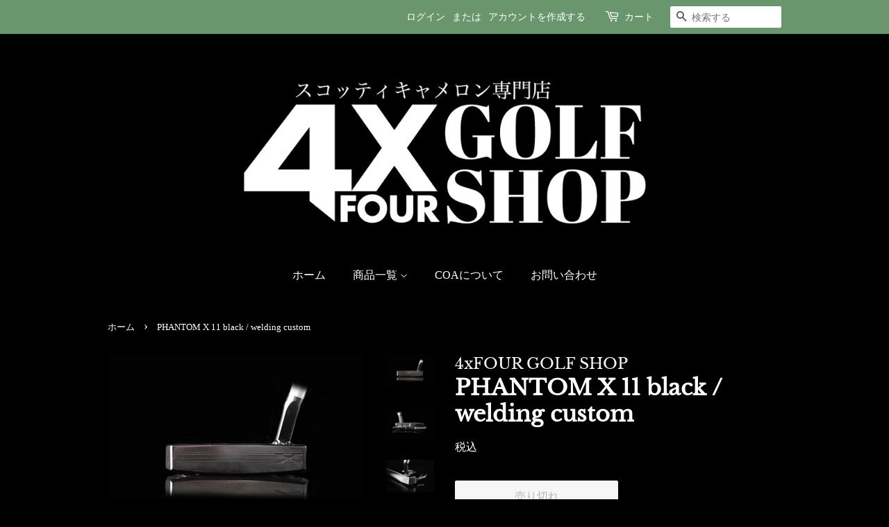

--- FILE ---
content_type: text/html; charset=utf-8
request_url: https://4xfour-golfshop.jp/products/phantom-x-11-black-welding-custom
body_size: 22227
content:
<!doctype html>
<html class="no-js" lang="ja">
<head>

  <!-- Basic page needs ================================================== -->
  <meta charset="utf-8">
  <meta http-equiv="X-UA-Compatible" content="IE=edge,chrome=1">

  
  <link rel="shortcut icon" href="//4xfour-golfshop.jp/cdn/shop/files/4x4shop_icon_5099d7e6-f6d7-4321-86b2-8d695a1d6c05_32x32.jpg?v=1634524932" type="image/png" />
  

  <!-- Title and description ================================================== -->
  <title>
  PHANTOM X 11 black / welding custom &ndash; 4xFOUR GOLF SHOP
  </title>

  
  <meta name="description" content="Length：34inch Weight：572g Head Balance：E7.0 溶接ネック">
  

  <!-- Social meta ================================================== -->
  <!-- /snippets/social-meta-tags.liquid -->




<meta property="og:site_name" content="4xFOUR GOLF SHOP">
<meta property="og:url" content="https://4xfour-golfshop.jp/products/phantom-x-11-black-welding-custom">
<meta property="og:title" content="PHANTOM X 11 black / welding custom">
<meta property="og:type" content="product">
<meta property="og:description" content="Length：34inch Weight：572g Head Balance：E7.0 溶接ネック">

  <meta property="og:price:amount" content="219,000">
  <meta property="og:price:currency" content="JPY">

<meta property="og:image" content="http://4xfour-golfshop.jp/cdn/shop/products/DSC02389_1200x1200.jpg?v=1649994127"><meta property="og:image" content="http://4xfour-golfshop.jp/cdn/shop/products/DSC02397_1200x1200.jpg?v=1649994126"><meta property="og:image" content="http://4xfour-golfshop.jp/cdn/shop/products/DSC02401_1200x1200.jpg?v=1649994127">
<meta property="og:image:secure_url" content="https://4xfour-golfshop.jp/cdn/shop/products/DSC02389_1200x1200.jpg?v=1649994127"><meta property="og:image:secure_url" content="https://4xfour-golfshop.jp/cdn/shop/products/DSC02397_1200x1200.jpg?v=1649994126"><meta property="og:image:secure_url" content="https://4xfour-golfshop.jp/cdn/shop/products/DSC02401_1200x1200.jpg?v=1649994127">


<meta name="twitter:card" content="summary_large_image">
<meta name="twitter:title" content="PHANTOM X 11 black / welding custom">
<meta name="twitter:description" content="Length：34inch Weight：572g Head Balance：E7.0 溶接ネック">


  <!-- Helpers ================================================== -->
  <link rel="canonical" href="https://4xfour-golfshop.jp/products/phantom-x-11-black-welding-custom">
  <meta name="viewport" content="width=device-width,initial-scale=1">
  <meta name="theme-color" content="#ff6e6e">

  <!-- CSS ================================================== -->
  <link href="//4xfour-golfshop.jp/cdn/shop/t/5/assets/timber.scss.css?v=10476197323140256271759332458" rel="stylesheet" type="text/css" media="all" />
  <link href="//4xfour-golfshop.jp/cdn/shop/t/5/assets/theme.scss.css?v=71019170047256226661759332458" rel="stylesheet" type="text/css" media="all" />
  <style data-shopify>
  :root {
    --color-body-text: #ffffff;
    --color-body: #000000;
  }
</style>


  <script>
    window.theme = window.theme || {};

    var theme = {
      strings: {
        addToCart: "カートに追加する",
        soldOut: "売り切れ",
        unavailable: "お取り扱いできません",
        zoomClose: "閉じる (Esc)",
        zoomPrev: "前へ (Left arrow key)",
        zoomNext: "次へ (Right arrow key)",
        addressError: "住所を調べる際にエラーが発生しました",
        addressNoResults: "その住所は見つかりませんでした",
        addressQueryLimit: "Google APIの使用量の制限を超えました。\u003ca href=\"https:\/\/developers.google.com\/maps\/premium\/usage-limits\"\u003eプレミアムプラン\u003c\/a\u003eへのアップグレードをご検討ください。",
        authError: "あなたのGoogle Mapsのアカウント認証で問題が発生しました。"
      },
      settings: {
        // Adding some settings to allow the editor to update correctly when they are changed
        enableWideLayout: false,
        typeAccentTransform: false,
        typeAccentSpacing: false,
        baseFontSize: '17px',
        headerBaseFontSize: '32px',
        accentFontSize: '16px'
      },
      variables: {
        mediaQueryMedium: 'screen and (max-width: 768px)',
        bpSmall: false
      },
      moneyFormat: "¥{{amount_no_decimals}}"
    };document.documentElement.className = document.documentElement.className.replace('no-js', 'supports-js');
  </script>

  <!-- Header hook for plugins ================================================== -->
  <script>window.performance && window.performance.mark && window.performance.mark('shopify.content_for_header.start');</script><meta name="google-site-verification" content="_l-_m9Oh0vkltEAq6q7QFUPn_MC7KZeS9Dszsxpx3TI">
<meta id="shopify-digital-wallet" name="shopify-digital-wallet" content="/58609533113/digital_wallets/dialog">
<meta name="shopify-checkout-api-token" content="a93f8bc8c997fd45df770b4fa854a8bd">
<link rel="alternate" type="application/json+oembed" href="https://4xfour-golfshop.jp/products/phantom-x-11-black-welding-custom.oembed">
<script async="async" src="/checkouts/internal/preloads.js?locale=ja-JP"></script>
<link rel="preconnect" href="https://shop.app" crossorigin="anonymous">
<script async="async" src="https://shop.app/checkouts/internal/preloads.js?locale=ja-JP&shop_id=58609533113" crossorigin="anonymous"></script>
<script id="apple-pay-shop-capabilities" type="application/json">{"shopId":58609533113,"countryCode":"JP","currencyCode":"JPY","merchantCapabilities":["supports3DS"],"merchantId":"gid:\/\/shopify\/Shop\/58609533113","merchantName":"4xFOUR GOLF SHOP","requiredBillingContactFields":["postalAddress","email","phone"],"requiredShippingContactFields":["postalAddress","email","phone"],"shippingType":"shipping","supportedNetworks":["visa","masterCard","amex","jcb","discover"],"total":{"type":"pending","label":"4xFOUR GOLF SHOP","amount":"1.00"},"shopifyPaymentsEnabled":true,"supportsSubscriptions":true}</script>
<script id="shopify-features" type="application/json">{"accessToken":"a93f8bc8c997fd45df770b4fa854a8bd","betas":["rich-media-storefront-analytics"],"domain":"4xfour-golfshop.jp","predictiveSearch":false,"shopId":58609533113,"locale":"ja"}</script>
<script>var Shopify = Shopify || {};
Shopify.shop = "4xfour-golfshop.myshopify.com";
Shopify.locale = "ja";
Shopify.currency = {"active":"JPY","rate":"1.0"};
Shopify.country = "JP";
Shopify.theme = {"name":"Minimal_cord_0929ok","id":127637127353,"schema_name":"Minimal","schema_version":"12.5.1","theme_store_id":380,"role":"main"};
Shopify.theme.handle = "null";
Shopify.theme.style = {"id":null,"handle":null};
Shopify.cdnHost = "4xfour-golfshop.jp/cdn";
Shopify.routes = Shopify.routes || {};
Shopify.routes.root = "/";</script>
<script type="module">!function(o){(o.Shopify=o.Shopify||{}).modules=!0}(window);</script>
<script>!function(o){function n(){var o=[];function n(){o.push(Array.prototype.slice.apply(arguments))}return n.q=o,n}var t=o.Shopify=o.Shopify||{};t.loadFeatures=n(),t.autoloadFeatures=n()}(window);</script>
<script>
  window.ShopifyPay = window.ShopifyPay || {};
  window.ShopifyPay.apiHost = "shop.app\/pay";
  window.ShopifyPay.redirectState = null;
</script>
<script id="shop-js-analytics" type="application/json">{"pageType":"product"}</script>
<script defer="defer" async type="module" src="//4xfour-golfshop.jp/cdn/shopifycloud/shop-js/modules/v2/client.init-shop-cart-sync_CRO8OuKI.ja.esm.js"></script>
<script defer="defer" async type="module" src="//4xfour-golfshop.jp/cdn/shopifycloud/shop-js/modules/v2/chunk.common_A56sv42F.esm.js"></script>
<script type="module">
  await import("//4xfour-golfshop.jp/cdn/shopifycloud/shop-js/modules/v2/client.init-shop-cart-sync_CRO8OuKI.ja.esm.js");
await import("//4xfour-golfshop.jp/cdn/shopifycloud/shop-js/modules/v2/chunk.common_A56sv42F.esm.js");

  window.Shopify.SignInWithShop?.initShopCartSync?.({"fedCMEnabled":true,"windoidEnabled":true});

</script>
<script>
  window.Shopify = window.Shopify || {};
  if (!window.Shopify.featureAssets) window.Shopify.featureAssets = {};
  window.Shopify.featureAssets['shop-js'] = {"shop-cart-sync":["modules/v2/client.shop-cart-sync_Rbupk0-S.ja.esm.js","modules/v2/chunk.common_A56sv42F.esm.js"],"init-fed-cm":["modules/v2/client.init-fed-cm_Brlme73P.ja.esm.js","modules/v2/chunk.common_A56sv42F.esm.js"],"shop-button":["modules/v2/client.shop-button_CAOYMen2.ja.esm.js","modules/v2/chunk.common_A56sv42F.esm.js"],"shop-cash-offers":["modules/v2/client.shop-cash-offers_ivvZeP39.ja.esm.js","modules/v2/chunk.common_A56sv42F.esm.js","modules/v2/chunk.modal_ILhUGby7.esm.js"],"init-windoid":["modules/v2/client.init-windoid_BLzf7E_S.ja.esm.js","modules/v2/chunk.common_A56sv42F.esm.js"],"init-shop-email-lookup-coordinator":["modules/v2/client.init-shop-email-lookup-coordinator_Dz-pgYZI.ja.esm.js","modules/v2/chunk.common_A56sv42F.esm.js"],"shop-toast-manager":["modules/v2/client.shop-toast-manager_BRuj-JEc.ja.esm.js","modules/v2/chunk.common_A56sv42F.esm.js"],"shop-login-button":["modules/v2/client.shop-login-button_DgSCIKnN.ja.esm.js","modules/v2/chunk.common_A56sv42F.esm.js","modules/v2/chunk.modal_ILhUGby7.esm.js"],"avatar":["modules/v2/client.avatar_BTnouDA3.ja.esm.js"],"pay-button":["modules/v2/client.pay-button_CxybczQF.ja.esm.js","modules/v2/chunk.common_A56sv42F.esm.js"],"init-shop-cart-sync":["modules/v2/client.init-shop-cart-sync_CRO8OuKI.ja.esm.js","modules/v2/chunk.common_A56sv42F.esm.js"],"init-customer-accounts":["modules/v2/client.init-customer-accounts_B7JfRd7a.ja.esm.js","modules/v2/client.shop-login-button_DgSCIKnN.ja.esm.js","modules/v2/chunk.common_A56sv42F.esm.js","modules/v2/chunk.modal_ILhUGby7.esm.js"],"init-shop-for-new-customer-accounts":["modules/v2/client.init-shop-for-new-customer-accounts_DuVdZwgs.ja.esm.js","modules/v2/client.shop-login-button_DgSCIKnN.ja.esm.js","modules/v2/chunk.common_A56sv42F.esm.js","modules/v2/chunk.modal_ILhUGby7.esm.js"],"init-customer-accounts-sign-up":["modules/v2/client.init-customer-accounts-sign-up_Bo1CzG-w.ja.esm.js","modules/v2/client.shop-login-button_DgSCIKnN.ja.esm.js","modules/v2/chunk.common_A56sv42F.esm.js","modules/v2/chunk.modal_ILhUGby7.esm.js"],"checkout-modal":["modules/v2/client.checkout-modal_B2T2_lCJ.ja.esm.js","modules/v2/chunk.common_A56sv42F.esm.js","modules/v2/chunk.modal_ILhUGby7.esm.js"],"shop-follow-button":["modules/v2/client.shop-follow-button_Bkz4TQZn.ja.esm.js","modules/v2/chunk.common_A56sv42F.esm.js","modules/v2/chunk.modal_ILhUGby7.esm.js"],"lead-capture":["modules/v2/client.lead-capture_C6eAi-6_.ja.esm.js","modules/v2/chunk.common_A56sv42F.esm.js","modules/v2/chunk.modal_ILhUGby7.esm.js"],"shop-login":["modules/v2/client.shop-login_QcPsljo4.ja.esm.js","modules/v2/chunk.common_A56sv42F.esm.js","modules/v2/chunk.modal_ILhUGby7.esm.js"],"payment-terms":["modules/v2/client.payment-terms_Dt9LCeZF.ja.esm.js","modules/v2/chunk.common_A56sv42F.esm.js","modules/v2/chunk.modal_ILhUGby7.esm.js"]};
</script>
<script id="__st">var __st={"a":58609533113,"offset":32400,"reqid":"477a10a0-0d4c-4fc3-9c3d-737a660127fe-1768403028","pageurl":"4xfour-golfshop.jp\/products\/phantom-x-11-black-welding-custom","u":"4ddccbb5de08","p":"product","rtyp":"product","rid":7290679001273};</script>
<script>window.ShopifyPaypalV4VisibilityTracking = true;</script>
<script id="captcha-bootstrap">!function(){'use strict';const t='contact',e='account',n='new_comment',o=[[t,t],['blogs',n],['comments',n],[t,'customer']],c=[[e,'customer_login'],[e,'guest_login'],[e,'recover_customer_password'],[e,'create_customer']],r=t=>t.map((([t,e])=>`form[action*='/${t}']:not([data-nocaptcha='true']) input[name='form_type'][value='${e}']`)).join(','),a=t=>()=>t?[...document.querySelectorAll(t)].map((t=>t.form)):[];function s(){const t=[...o],e=r(t);return a(e)}const i='password',u='form_key',d=['recaptcha-v3-token','g-recaptcha-response','h-captcha-response',i],f=()=>{try{return window.sessionStorage}catch{return}},m='__shopify_v',_=t=>t.elements[u];function p(t,e,n=!1){try{const o=window.sessionStorage,c=JSON.parse(o.getItem(e)),{data:r}=function(t){const{data:e,action:n}=t;return t[m]||n?{data:e,action:n}:{data:t,action:n}}(c);for(const[e,n]of Object.entries(r))t.elements[e]&&(t.elements[e].value=n);n&&o.removeItem(e)}catch(o){console.error('form repopulation failed',{error:o})}}const l='form_type',E='cptcha';function T(t){t.dataset[E]=!0}const w=window,h=w.document,L='Shopify',v='ce_forms',y='captcha';let A=!1;((t,e)=>{const n=(g='f06e6c50-85a8-45c8-87d0-21a2b65856fe',I='https://cdn.shopify.com/shopifycloud/storefront-forms-hcaptcha/ce_storefront_forms_captcha_hcaptcha.v1.5.2.iife.js',D={infoText:'hCaptchaによる保護',privacyText:'プライバシー',termsText:'利用規約'},(t,e,n)=>{const o=w[L][v],c=o.bindForm;if(c)return c(t,g,e,D).then(n);var r;o.q.push([[t,g,e,D],n]),r=I,A||(h.body.append(Object.assign(h.createElement('script'),{id:'captcha-provider',async:!0,src:r})),A=!0)});var g,I,D;w[L]=w[L]||{},w[L][v]=w[L][v]||{},w[L][v].q=[],w[L][y]=w[L][y]||{},w[L][y].protect=function(t,e){n(t,void 0,e),T(t)},Object.freeze(w[L][y]),function(t,e,n,w,h,L){const[v,y,A,g]=function(t,e,n){const i=e?o:[],u=t?c:[],d=[...i,...u],f=r(d),m=r(i),_=r(d.filter((([t,e])=>n.includes(e))));return[a(f),a(m),a(_),s()]}(w,h,L),I=t=>{const e=t.target;return e instanceof HTMLFormElement?e:e&&e.form},D=t=>v().includes(t);t.addEventListener('submit',(t=>{const e=I(t);if(!e)return;const n=D(e)&&!e.dataset.hcaptchaBound&&!e.dataset.recaptchaBound,o=_(e),c=g().includes(e)&&(!o||!o.value);(n||c)&&t.preventDefault(),c&&!n&&(function(t){try{if(!f())return;!function(t){const e=f();if(!e)return;const n=_(t);if(!n)return;const o=n.value;o&&e.removeItem(o)}(t);const e=Array.from(Array(32),(()=>Math.random().toString(36)[2])).join('');!function(t,e){_(t)||t.append(Object.assign(document.createElement('input'),{type:'hidden',name:u})),t.elements[u].value=e}(t,e),function(t,e){const n=f();if(!n)return;const o=[...t.querySelectorAll(`input[type='${i}']`)].map((({name:t})=>t)),c=[...d,...o],r={};for(const[a,s]of new FormData(t).entries())c.includes(a)||(r[a]=s);n.setItem(e,JSON.stringify({[m]:1,action:t.action,data:r}))}(t,e)}catch(e){console.error('failed to persist form',e)}}(e),e.submit())}));const S=(t,e)=>{t&&!t.dataset[E]&&(n(t,e.some((e=>e===t))),T(t))};for(const o of['focusin','change'])t.addEventListener(o,(t=>{const e=I(t);D(e)&&S(e,y())}));const B=e.get('form_key'),M=e.get(l),P=B&&M;t.addEventListener('DOMContentLoaded',(()=>{const t=y();if(P)for(const e of t)e.elements[l].value===M&&p(e,B);[...new Set([...A(),...v().filter((t=>'true'===t.dataset.shopifyCaptcha))])].forEach((e=>S(e,t)))}))}(h,new URLSearchParams(w.location.search),n,t,e,['guest_login'])})(!0,!0)}();</script>
<script integrity="sha256-4kQ18oKyAcykRKYeNunJcIwy7WH5gtpwJnB7kiuLZ1E=" data-source-attribution="shopify.loadfeatures" defer="defer" src="//4xfour-golfshop.jp/cdn/shopifycloud/storefront/assets/storefront/load_feature-a0a9edcb.js" crossorigin="anonymous"></script>
<script crossorigin="anonymous" defer="defer" src="//4xfour-golfshop.jp/cdn/shopifycloud/storefront/assets/shopify_pay/storefront-65b4c6d7.js?v=20250812"></script>
<script data-source-attribution="shopify.dynamic_checkout.dynamic.init">var Shopify=Shopify||{};Shopify.PaymentButton=Shopify.PaymentButton||{isStorefrontPortableWallets:!0,init:function(){window.Shopify.PaymentButton.init=function(){};var t=document.createElement("script");t.src="https://4xfour-golfshop.jp/cdn/shopifycloud/portable-wallets/latest/portable-wallets.ja.js",t.type="module",document.head.appendChild(t)}};
</script>
<script data-source-attribution="shopify.dynamic_checkout.buyer_consent">
  function portableWalletsHideBuyerConsent(e){var t=document.getElementById("shopify-buyer-consent"),n=document.getElementById("shopify-subscription-policy-button");t&&n&&(t.classList.add("hidden"),t.setAttribute("aria-hidden","true"),n.removeEventListener("click",e))}function portableWalletsShowBuyerConsent(e){var t=document.getElementById("shopify-buyer-consent"),n=document.getElementById("shopify-subscription-policy-button");t&&n&&(t.classList.remove("hidden"),t.removeAttribute("aria-hidden"),n.addEventListener("click",e))}window.Shopify?.PaymentButton&&(window.Shopify.PaymentButton.hideBuyerConsent=portableWalletsHideBuyerConsent,window.Shopify.PaymentButton.showBuyerConsent=portableWalletsShowBuyerConsent);
</script>
<script>
  function portableWalletsCleanup(e){e&&e.src&&console.error("Failed to load portable wallets script "+e.src);var t=document.querySelectorAll("shopify-accelerated-checkout .shopify-payment-button__skeleton, shopify-accelerated-checkout-cart .wallet-cart-button__skeleton"),e=document.getElementById("shopify-buyer-consent");for(let e=0;e<t.length;e++)t[e].remove();e&&e.remove()}function portableWalletsNotLoadedAsModule(e){e instanceof ErrorEvent&&"string"==typeof e.message&&e.message.includes("import.meta")&&"string"==typeof e.filename&&e.filename.includes("portable-wallets")&&(window.removeEventListener("error",portableWalletsNotLoadedAsModule),window.Shopify.PaymentButton.failedToLoad=e,"loading"===document.readyState?document.addEventListener("DOMContentLoaded",window.Shopify.PaymentButton.init):window.Shopify.PaymentButton.init())}window.addEventListener("error",portableWalletsNotLoadedAsModule);
</script>

<script type="module" src="https://4xfour-golfshop.jp/cdn/shopifycloud/portable-wallets/latest/portable-wallets.ja.js" onError="portableWalletsCleanup(this)" crossorigin="anonymous"></script>
<script nomodule>
  document.addEventListener("DOMContentLoaded", portableWalletsCleanup);
</script>

<link id="shopify-accelerated-checkout-styles" rel="stylesheet" media="screen" href="https://4xfour-golfshop.jp/cdn/shopifycloud/portable-wallets/latest/accelerated-checkout-backwards-compat.css" crossorigin="anonymous">
<style id="shopify-accelerated-checkout-cart">
        #shopify-buyer-consent {
  margin-top: 1em;
  display: inline-block;
  width: 100%;
}

#shopify-buyer-consent.hidden {
  display: none;
}

#shopify-subscription-policy-button {
  background: none;
  border: none;
  padding: 0;
  text-decoration: underline;
  font-size: inherit;
  cursor: pointer;
}

#shopify-subscription-policy-button::before {
  box-shadow: none;
}

      </style>

<script>window.performance && window.performance.mark && window.performance.mark('shopify.content_for_header.end');</script>

  <script src="//4xfour-golfshop.jp/cdn/shop/t/5/assets/jquery-2.2.3.min.js?v=58211863146907186831632892096" type="text/javascript"></script>

  <script src="//4xfour-golfshop.jp/cdn/shop/t/5/assets/lazysizes.min.js?v=155223123402716617051632892096" async="async"></script>

  
  

<link href="https://monorail-edge.shopifysvc.com" rel="dns-prefetch">
<script>(function(){if ("sendBeacon" in navigator && "performance" in window) {try {var session_token_from_headers = performance.getEntriesByType('navigation')[0].serverTiming.find(x => x.name == '_s').description;} catch {var session_token_from_headers = undefined;}var session_cookie_matches = document.cookie.match(/_shopify_s=([^;]*)/);var session_token_from_cookie = session_cookie_matches && session_cookie_matches.length === 2 ? session_cookie_matches[1] : "";var session_token = session_token_from_headers || session_token_from_cookie || "";function handle_abandonment_event(e) {var entries = performance.getEntries().filter(function(entry) {return /monorail-edge.shopifysvc.com/.test(entry.name);});if (!window.abandonment_tracked && entries.length === 0) {window.abandonment_tracked = true;var currentMs = Date.now();var navigation_start = performance.timing.navigationStart;var payload = {shop_id: 58609533113,url: window.location.href,navigation_start,duration: currentMs - navigation_start,session_token,page_type: "product"};window.navigator.sendBeacon("https://monorail-edge.shopifysvc.com/v1/produce", JSON.stringify({schema_id: "online_store_buyer_site_abandonment/1.1",payload: payload,metadata: {event_created_at_ms: currentMs,event_sent_at_ms: currentMs}}));}}window.addEventListener('pagehide', handle_abandonment_event);}}());</script>
<script id="web-pixels-manager-setup">(function e(e,d,r,n,o){if(void 0===o&&(o={}),!Boolean(null===(a=null===(i=window.Shopify)||void 0===i?void 0:i.analytics)||void 0===a?void 0:a.replayQueue)){var i,a;window.Shopify=window.Shopify||{};var t=window.Shopify;t.analytics=t.analytics||{};var s=t.analytics;s.replayQueue=[],s.publish=function(e,d,r){return s.replayQueue.push([e,d,r]),!0};try{self.performance.mark("wpm:start")}catch(e){}var l=function(){var e={modern:/Edge?\/(1{2}[4-9]|1[2-9]\d|[2-9]\d{2}|\d{4,})\.\d+(\.\d+|)|Firefox\/(1{2}[4-9]|1[2-9]\d|[2-9]\d{2}|\d{4,})\.\d+(\.\d+|)|Chrom(ium|e)\/(9{2}|\d{3,})\.\d+(\.\d+|)|(Maci|X1{2}).+ Version\/(15\.\d+|(1[6-9]|[2-9]\d|\d{3,})\.\d+)([,.]\d+|)( \(\w+\)|)( Mobile\/\w+|) Safari\/|Chrome.+OPR\/(9{2}|\d{3,})\.\d+\.\d+|(CPU[ +]OS|iPhone[ +]OS|CPU[ +]iPhone|CPU IPhone OS|CPU iPad OS)[ +]+(15[._]\d+|(1[6-9]|[2-9]\d|\d{3,})[._]\d+)([._]\d+|)|Android:?[ /-](13[3-9]|1[4-9]\d|[2-9]\d{2}|\d{4,})(\.\d+|)(\.\d+|)|Android.+Firefox\/(13[5-9]|1[4-9]\d|[2-9]\d{2}|\d{4,})\.\d+(\.\d+|)|Android.+Chrom(ium|e)\/(13[3-9]|1[4-9]\d|[2-9]\d{2}|\d{4,})\.\d+(\.\d+|)|SamsungBrowser\/([2-9]\d|\d{3,})\.\d+/,legacy:/Edge?\/(1[6-9]|[2-9]\d|\d{3,})\.\d+(\.\d+|)|Firefox\/(5[4-9]|[6-9]\d|\d{3,})\.\d+(\.\d+|)|Chrom(ium|e)\/(5[1-9]|[6-9]\d|\d{3,})\.\d+(\.\d+|)([\d.]+$|.*Safari\/(?![\d.]+ Edge\/[\d.]+$))|(Maci|X1{2}).+ Version\/(10\.\d+|(1[1-9]|[2-9]\d|\d{3,})\.\d+)([,.]\d+|)( \(\w+\)|)( Mobile\/\w+|) Safari\/|Chrome.+OPR\/(3[89]|[4-9]\d|\d{3,})\.\d+\.\d+|(CPU[ +]OS|iPhone[ +]OS|CPU[ +]iPhone|CPU IPhone OS|CPU iPad OS)[ +]+(10[._]\d+|(1[1-9]|[2-9]\d|\d{3,})[._]\d+)([._]\d+|)|Android:?[ /-](13[3-9]|1[4-9]\d|[2-9]\d{2}|\d{4,})(\.\d+|)(\.\d+|)|Mobile Safari.+OPR\/([89]\d|\d{3,})\.\d+\.\d+|Android.+Firefox\/(13[5-9]|1[4-9]\d|[2-9]\d{2}|\d{4,})\.\d+(\.\d+|)|Android.+Chrom(ium|e)\/(13[3-9]|1[4-9]\d|[2-9]\d{2}|\d{4,})\.\d+(\.\d+|)|Android.+(UC? ?Browser|UCWEB|U3)[ /]?(15\.([5-9]|\d{2,})|(1[6-9]|[2-9]\d|\d{3,})\.\d+)\.\d+|SamsungBrowser\/(5\.\d+|([6-9]|\d{2,})\.\d+)|Android.+MQ{2}Browser\/(14(\.(9|\d{2,})|)|(1[5-9]|[2-9]\d|\d{3,})(\.\d+|))(\.\d+|)|K[Aa][Ii]OS\/(3\.\d+|([4-9]|\d{2,})\.\d+)(\.\d+|)/},d=e.modern,r=e.legacy,n=navigator.userAgent;return n.match(d)?"modern":n.match(r)?"legacy":"unknown"}(),u="modern"===l?"modern":"legacy",c=(null!=n?n:{modern:"",legacy:""})[u],f=function(e){return[e.baseUrl,"/wpm","/b",e.hashVersion,"modern"===e.buildTarget?"m":"l",".js"].join("")}({baseUrl:d,hashVersion:r,buildTarget:u}),m=function(e){var d=e.version,r=e.bundleTarget,n=e.surface,o=e.pageUrl,i=e.monorailEndpoint;return{emit:function(e){var a=e.status,t=e.errorMsg,s=(new Date).getTime(),l=JSON.stringify({metadata:{event_sent_at_ms:s},events:[{schema_id:"web_pixels_manager_load/3.1",payload:{version:d,bundle_target:r,page_url:o,status:a,surface:n,error_msg:t},metadata:{event_created_at_ms:s}}]});if(!i)return console&&console.warn&&console.warn("[Web Pixels Manager] No Monorail endpoint provided, skipping logging."),!1;try{return self.navigator.sendBeacon.bind(self.navigator)(i,l)}catch(e){}var u=new XMLHttpRequest;try{return u.open("POST",i,!0),u.setRequestHeader("Content-Type","text/plain"),u.send(l),!0}catch(e){return console&&console.warn&&console.warn("[Web Pixels Manager] Got an unhandled error while logging to Monorail."),!1}}}}({version:r,bundleTarget:l,surface:e.surface,pageUrl:self.location.href,monorailEndpoint:e.monorailEndpoint});try{o.browserTarget=l,function(e){var d=e.src,r=e.async,n=void 0===r||r,o=e.onload,i=e.onerror,a=e.sri,t=e.scriptDataAttributes,s=void 0===t?{}:t,l=document.createElement("script"),u=document.querySelector("head"),c=document.querySelector("body");if(l.async=n,l.src=d,a&&(l.integrity=a,l.crossOrigin="anonymous"),s)for(var f in s)if(Object.prototype.hasOwnProperty.call(s,f))try{l.dataset[f]=s[f]}catch(e){}if(o&&l.addEventListener("load",o),i&&l.addEventListener("error",i),u)u.appendChild(l);else{if(!c)throw new Error("Did not find a head or body element to append the script");c.appendChild(l)}}({src:f,async:!0,onload:function(){if(!function(){var e,d;return Boolean(null===(d=null===(e=window.Shopify)||void 0===e?void 0:e.analytics)||void 0===d?void 0:d.initialized)}()){var d=window.webPixelsManager.init(e)||void 0;if(d){var r=window.Shopify.analytics;r.replayQueue.forEach((function(e){var r=e[0],n=e[1],o=e[2];d.publishCustomEvent(r,n,o)})),r.replayQueue=[],r.publish=d.publishCustomEvent,r.visitor=d.visitor,r.initialized=!0}}},onerror:function(){return m.emit({status:"failed",errorMsg:"".concat(f," has failed to load")})},sri:function(e){var d=/^sha384-[A-Za-z0-9+/=]+$/;return"string"==typeof e&&d.test(e)}(c)?c:"",scriptDataAttributes:o}),m.emit({status:"loading"})}catch(e){m.emit({status:"failed",errorMsg:(null==e?void 0:e.message)||"Unknown error"})}}})({shopId: 58609533113,storefrontBaseUrl: "https://4xfour-golfshop.jp",extensionsBaseUrl: "https://extensions.shopifycdn.com/cdn/shopifycloud/web-pixels-manager",monorailEndpoint: "https://monorail-edge.shopifysvc.com/unstable/produce_batch",surface: "storefront-renderer",enabledBetaFlags: ["2dca8a86","a0d5f9d2"],webPixelsConfigList: [{"id":"385777849","configuration":"{\"config\":\"{\\\"pixel_id\\\":\\\"G-PBD6T7YGP7\\\",\\\"target_country\\\":\\\"JP\\\",\\\"gtag_events\\\":[{\\\"type\\\":\\\"begin_checkout\\\",\\\"action_label\\\":\\\"G-PBD6T7YGP7\\\"},{\\\"type\\\":\\\"search\\\",\\\"action_label\\\":\\\"G-PBD6T7YGP7\\\"},{\\\"type\\\":\\\"view_item\\\",\\\"action_label\\\":[\\\"G-PBD6T7YGP7\\\",\\\"MC-N08YZJ01GZ\\\"]},{\\\"type\\\":\\\"purchase\\\",\\\"action_label\\\":[\\\"G-PBD6T7YGP7\\\",\\\"MC-N08YZJ01GZ\\\"]},{\\\"type\\\":\\\"page_view\\\",\\\"action_label\\\":[\\\"G-PBD6T7YGP7\\\",\\\"MC-N08YZJ01GZ\\\"]},{\\\"type\\\":\\\"add_payment_info\\\",\\\"action_label\\\":\\\"G-PBD6T7YGP7\\\"},{\\\"type\\\":\\\"add_to_cart\\\",\\\"action_label\\\":\\\"G-PBD6T7YGP7\\\"}],\\\"enable_monitoring_mode\\\":false}\"}","eventPayloadVersion":"v1","runtimeContext":"OPEN","scriptVersion":"b2a88bafab3e21179ed38636efcd8a93","type":"APP","apiClientId":1780363,"privacyPurposes":[],"dataSharingAdjustments":{"protectedCustomerApprovalScopes":["read_customer_address","read_customer_email","read_customer_name","read_customer_personal_data","read_customer_phone"]}},{"id":"shopify-app-pixel","configuration":"{}","eventPayloadVersion":"v1","runtimeContext":"STRICT","scriptVersion":"0450","apiClientId":"shopify-pixel","type":"APP","privacyPurposes":["ANALYTICS","MARKETING"]},{"id":"shopify-custom-pixel","eventPayloadVersion":"v1","runtimeContext":"LAX","scriptVersion":"0450","apiClientId":"shopify-pixel","type":"CUSTOM","privacyPurposes":["ANALYTICS","MARKETING"]}],isMerchantRequest: false,initData: {"shop":{"name":"4xFOUR GOLF SHOP","paymentSettings":{"currencyCode":"JPY"},"myshopifyDomain":"4xfour-golfshop.myshopify.com","countryCode":"JP","storefrontUrl":"https:\/\/4xfour-golfshop.jp"},"customer":null,"cart":null,"checkout":null,"productVariants":[{"price":{"amount":219000.0,"currencyCode":"JPY"},"product":{"title":"PHANTOM X 11 black  \/ welding custom","vendor":"4xFOUR GOLF SHOP","id":"7290679001273","untranslatedTitle":"PHANTOM X 11 black  \/ welding custom","url":"\/products\/phantom-x-11-black-welding-custom","type":""},"id":"42183700414649","image":{"src":"\/\/4xfour-golfshop.jp\/cdn\/shop\/products\/DSC02389.jpg?v=1649994127"},"sku":"scpxblct01","title":"Default Title","untranslatedTitle":"Default Title"}],"purchasingCompany":null},},"https://4xfour-golfshop.jp/cdn","7cecd0b6w90c54c6cpe92089d5m57a67346",{"modern":"","legacy":""},{"shopId":"58609533113","storefrontBaseUrl":"https:\/\/4xfour-golfshop.jp","extensionBaseUrl":"https:\/\/extensions.shopifycdn.com\/cdn\/shopifycloud\/web-pixels-manager","surface":"storefront-renderer","enabledBetaFlags":"[\"2dca8a86\", \"a0d5f9d2\"]","isMerchantRequest":"false","hashVersion":"7cecd0b6w90c54c6cpe92089d5m57a67346","publish":"custom","events":"[[\"page_viewed\",{}],[\"product_viewed\",{\"productVariant\":{\"price\":{\"amount\":219000.0,\"currencyCode\":\"JPY\"},\"product\":{\"title\":\"PHANTOM X 11 black  \/ welding custom\",\"vendor\":\"4xFOUR GOLF SHOP\",\"id\":\"7290679001273\",\"untranslatedTitle\":\"PHANTOM X 11 black  \/ welding custom\",\"url\":\"\/products\/phantom-x-11-black-welding-custom\",\"type\":\"\"},\"id\":\"42183700414649\",\"image\":{\"src\":\"\/\/4xfour-golfshop.jp\/cdn\/shop\/products\/DSC02389.jpg?v=1649994127\"},\"sku\":\"scpxblct01\",\"title\":\"Default Title\",\"untranslatedTitle\":\"Default Title\"}}]]"});</script><script>
  window.ShopifyAnalytics = window.ShopifyAnalytics || {};
  window.ShopifyAnalytics.meta = window.ShopifyAnalytics.meta || {};
  window.ShopifyAnalytics.meta.currency = 'JPY';
  var meta = {"product":{"id":7290679001273,"gid":"gid:\/\/shopify\/Product\/7290679001273","vendor":"4xFOUR GOLF SHOP","type":"","handle":"phantom-x-11-black-welding-custom","variants":[{"id":42183700414649,"price":21900000,"name":"PHANTOM X 11 black  \/ welding custom","public_title":null,"sku":"scpxblct01"}],"remote":false},"page":{"pageType":"product","resourceType":"product","resourceId":7290679001273,"requestId":"477a10a0-0d4c-4fc3-9c3d-737a660127fe-1768403028"}};
  for (var attr in meta) {
    window.ShopifyAnalytics.meta[attr] = meta[attr];
  }
</script>
<script class="analytics">
  (function () {
    var customDocumentWrite = function(content) {
      var jquery = null;

      if (window.jQuery) {
        jquery = window.jQuery;
      } else if (window.Checkout && window.Checkout.$) {
        jquery = window.Checkout.$;
      }

      if (jquery) {
        jquery('body').append(content);
      }
    };

    var hasLoggedConversion = function(token) {
      if (token) {
        return document.cookie.indexOf('loggedConversion=' + token) !== -1;
      }
      return false;
    }

    var setCookieIfConversion = function(token) {
      if (token) {
        var twoMonthsFromNow = new Date(Date.now());
        twoMonthsFromNow.setMonth(twoMonthsFromNow.getMonth() + 2);

        document.cookie = 'loggedConversion=' + token + '; expires=' + twoMonthsFromNow;
      }
    }

    var trekkie = window.ShopifyAnalytics.lib = window.trekkie = window.trekkie || [];
    if (trekkie.integrations) {
      return;
    }
    trekkie.methods = [
      'identify',
      'page',
      'ready',
      'track',
      'trackForm',
      'trackLink'
    ];
    trekkie.factory = function(method) {
      return function() {
        var args = Array.prototype.slice.call(arguments);
        args.unshift(method);
        trekkie.push(args);
        return trekkie;
      };
    };
    for (var i = 0; i < trekkie.methods.length; i++) {
      var key = trekkie.methods[i];
      trekkie[key] = trekkie.factory(key);
    }
    trekkie.load = function(config) {
      trekkie.config = config || {};
      trekkie.config.initialDocumentCookie = document.cookie;
      var first = document.getElementsByTagName('script')[0];
      var script = document.createElement('script');
      script.type = 'text/javascript';
      script.onerror = function(e) {
        var scriptFallback = document.createElement('script');
        scriptFallback.type = 'text/javascript';
        scriptFallback.onerror = function(error) {
                var Monorail = {
      produce: function produce(monorailDomain, schemaId, payload) {
        var currentMs = new Date().getTime();
        var event = {
          schema_id: schemaId,
          payload: payload,
          metadata: {
            event_created_at_ms: currentMs,
            event_sent_at_ms: currentMs
          }
        };
        return Monorail.sendRequest("https://" + monorailDomain + "/v1/produce", JSON.stringify(event));
      },
      sendRequest: function sendRequest(endpointUrl, payload) {
        // Try the sendBeacon API
        if (window && window.navigator && typeof window.navigator.sendBeacon === 'function' && typeof window.Blob === 'function' && !Monorail.isIos12()) {
          var blobData = new window.Blob([payload], {
            type: 'text/plain'
          });

          if (window.navigator.sendBeacon(endpointUrl, blobData)) {
            return true;
          } // sendBeacon was not successful

        } // XHR beacon

        var xhr = new XMLHttpRequest();

        try {
          xhr.open('POST', endpointUrl);
          xhr.setRequestHeader('Content-Type', 'text/plain');
          xhr.send(payload);
        } catch (e) {
          console.log(e);
        }

        return false;
      },
      isIos12: function isIos12() {
        return window.navigator.userAgent.lastIndexOf('iPhone; CPU iPhone OS 12_') !== -1 || window.navigator.userAgent.lastIndexOf('iPad; CPU OS 12_') !== -1;
      }
    };
    Monorail.produce('monorail-edge.shopifysvc.com',
      'trekkie_storefront_load_errors/1.1',
      {shop_id: 58609533113,
      theme_id: 127637127353,
      app_name: "storefront",
      context_url: window.location.href,
      source_url: "//4xfour-golfshop.jp/cdn/s/trekkie.storefront.55c6279c31a6628627b2ba1c5ff367020da294e2.min.js"});

        };
        scriptFallback.async = true;
        scriptFallback.src = '//4xfour-golfshop.jp/cdn/s/trekkie.storefront.55c6279c31a6628627b2ba1c5ff367020da294e2.min.js';
        first.parentNode.insertBefore(scriptFallback, first);
      };
      script.async = true;
      script.src = '//4xfour-golfshop.jp/cdn/s/trekkie.storefront.55c6279c31a6628627b2ba1c5ff367020da294e2.min.js';
      first.parentNode.insertBefore(script, first);
    };
    trekkie.load(
      {"Trekkie":{"appName":"storefront","development":false,"defaultAttributes":{"shopId":58609533113,"isMerchantRequest":null,"themeId":127637127353,"themeCityHash":"3116304351030141099","contentLanguage":"ja","currency":"JPY","eventMetadataId":"76b7972d-3326-48f6-93e4-dc8d954d7394"},"isServerSideCookieWritingEnabled":true,"monorailRegion":"shop_domain","enabledBetaFlags":["65f19447"]},"Session Attribution":{},"S2S":{"facebookCapiEnabled":false,"source":"trekkie-storefront-renderer","apiClientId":580111}}
    );

    var loaded = false;
    trekkie.ready(function() {
      if (loaded) return;
      loaded = true;

      window.ShopifyAnalytics.lib = window.trekkie;

      var originalDocumentWrite = document.write;
      document.write = customDocumentWrite;
      try { window.ShopifyAnalytics.merchantGoogleAnalytics.call(this); } catch(error) {};
      document.write = originalDocumentWrite;

      window.ShopifyAnalytics.lib.page(null,{"pageType":"product","resourceType":"product","resourceId":7290679001273,"requestId":"477a10a0-0d4c-4fc3-9c3d-737a660127fe-1768403028","shopifyEmitted":true});

      var match = window.location.pathname.match(/checkouts\/(.+)\/(thank_you|post_purchase)/)
      var token = match? match[1]: undefined;
      if (!hasLoggedConversion(token)) {
        setCookieIfConversion(token);
        window.ShopifyAnalytics.lib.track("Viewed Product",{"currency":"JPY","variantId":42183700414649,"productId":7290679001273,"productGid":"gid:\/\/shopify\/Product\/7290679001273","name":"PHANTOM X 11 black  \/ welding custom","price":"219000","sku":"scpxblct01","brand":"4xFOUR GOLF SHOP","variant":null,"category":"","nonInteraction":true,"remote":false},undefined,undefined,{"shopifyEmitted":true});
      window.ShopifyAnalytics.lib.track("monorail:\/\/trekkie_storefront_viewed_product\/1.1",{"currency":"JPY","variantId":42183700414649,"productId":7290679001273,"productGid":"gid:\/\/shopify\/Product\/7290679001273","name":"PHANTOM X 11 black  \/ welding custom","price":"219000","sku":"scpxblct01","brand":"4xFOUR GOLF SHOP","variant":null,"category":"","nonInteraction":true,"remote":false,"referer":"https:\/\/4xfour-golfshop.jp\/products\/phantom-x-11-black-welding-custom"});
      }
    });


        var eventsListenerScript = document.createElement('script');
        eventsListenerScript.async = true;
        eventsListenerScript.src = "//4xfour-golfshop.jp/cdn/shopifycloud/storefront/assets/shop_events_listener-3da45d37.js";
        document.getElementsByTagName('head')[0].appendChild(eventsListenerScript);

})();</script>
  <script>
  if (!window.ga || (window.ga && typeof window.ga !== 'function')) {
    window.ga = function ga() {
      (window.ga.q = window.ga.q || []).push(arguments);
      if (window.Shopify && window.Shopify.analytics && typeof window.Shopify.analytics.publish === 'function') {
        window.Shopify.analytics.publish("ga_stub_called", {}, {sendTo: "google_osp_migration"});
      }
      console.error("Shopify's Google Analytics stub called with:", Array.from(arguments), "\nSee https://help.shopify.com/manual/promoting-marketing/pixels/pixel-migration#google for more information.");
    };
    if (window.Shopify && window.Shopify.analytics && typeof window.Shopify.analytics.publish === 'function') {
      window.Shopify.analytics.publish("ga_stub_initialized", {}, {sendTo: "google_osp_migration"});
    }
  }
</script>
<script
  defer
  src="https://4xfour-golfshop.jp/cdn/shopifycloud/perf-kit/shopify-perf-kit-3.0.3.min.js"
  data-application="storefront-renderer"
  data-shop-id="58609533113"
  data-render-region="gcp-us-central1"
  data-page-type="product"
  data-theme-instance-id="127637127353"
  data-theme-name="Minimal"
  data-theme-version="12.5.1"
  data-monorail-region="shop_domain"
  data-resource-timing-sampling-rate="10"
  data-shs="true"
  data-shs-beacon="true"
  data-shs-export-with-fetch="true"
  data-shs-logs-sample-rate="1"
  data-shs-beacon-endpoint="https://4xfour-golfshop.jp/api/collect"
></script>
</head>

<body id="phantom-x-11-black-welding-custom" class="template-product">

  <div id="shopify-section-header" class="shopify-section"><style>
  .logo__image-wrapper {
    max-width: 600px;
  }
  /*================= If logo is above navigation ================== */
  
    .site-nav {
      
      margin-top: 30px;
    }

    
      .logo__image-wrapper {
        margin: 0 auto;
      }
    
  

  /*============ If logo is on the same line as navigation ============ */
  


  
</style>

<div data-section-id="header" data-section-type="header-section">
  <div class="header-bar">
    <div class="wrapper medium-down--hide">
      <div class="post-large--display-table">

        
          <div class="header-bar__left post-large--display-table-cell">

            

            

            
              <div class="header-bar__module header-bar__message">
                
                  
                
              </div>
            

          </div>
        

        <div class="header-bar__right post-large--display-table-cell">

          
            <ul class="header-bar__module header-bar__module--list">
              
                <li>
                  <a href="/account/login" id="customer_login_link">ログイン</a>
                </li>
                <li>または</li>
                <li>
                  <a href="/account/register" id="customer_register_link">アカウントを作成する</a>
                </li>
              
            </ul>
          

          <div class="header-bar__module">
            <span class="header-bar__sep" aria-hidden="true"></span>
            <a href="/cart" class="cart-page-link">
              <span class="icon icon-cart header-bar__cart-icon" aria-hidden="true"></span>
            </a>
          </div>

          <div class="header-bar__module">
            <a href="/cart" class="cart-page-link">
              カート
              <span class="cart-count header-bar__cart-count hidden-count">0</span>
            </a>
          </div>

          
            
              <div class="header-bar__module header-bar__search">
                


  <form action="/search" method="get" class="header-bar__search-form clearfix" role="search">
    
    <button type="submit" class="btn btn--search icon-fallback-text header-bar__search-submit">
      <span class="icon icon-search" aria-hidden="true"></span>
      <span class="fallback-text">検索する</span>
    </button>
    <input type="search" name="q" value="" aria-label="検索する" class="header-bar__search-input" placeholder="検索する">
  </form>


              </div>
            
          

        </div>
      </div>
    </div>

    <div class="wrapper post-large--hide announcement-bar--mobile">
      
        
          <span></span>
        
      
    </div>

    <div class="wrapper post-large--hide">
      
        <button type="button" class="mobile-nav-trigger" id="MobileNavTrigger" aria-controls="MobileNav" aria-expanded="false">
          <span class="icon icon-hamburger" aria-hidden="true"></span>
          メニュー
        </button>
      
      <a href="/cart" class="cart-page-link mobile-cart-page-link">
        <span class="icon icon-cart header-bar__cart-icon" aria-hidden="true"></span>
        カート <span class="cart-count hidden-count">0</span>
      </a>
    </div>
    <nav role="navigation">
  <ul id="MobileNav" class="mobile-nav post-large--hide">
    
      
        <li class="mobile-nav__link">
          <a
            href="/"
            class="mobile-nav"
            >
            ホーム
          </a>
        </li>
      
    
      
        
        <li class="mobile-nav__link" aria-haspopup="true">
          <a
            href="/collections/all"
            class="mobile-nav__sublist-trigger"
            aria-controls="MobileNav-Parent-2"
            aria-expanded="false">
            商品一覧
            <span class="icon-fallback-text mobile-nav__sublist-expand" aria-hidden="true">
  <span class="icon icon-plus" aria-hidden="true"></span>
  <span class="fallback-text">+</span>
</span>
<span class="icon-fallback-text mobile-nav__sublist-contract" aria-hidden="true">
  <span class="icon icon-minus" aria-hidden="true"></span>
  <span class="fallback-text">-</span>
</span>

          </a>
          <ul
            id="MobileNav-Parent-2"
            class="mobile-nav__sublist">
            
              <li class="mobile-nav__sublist-link ">
                <a href="/collections/all" class="site-nav__link">すべて <span class="visually-hidden">商品一覧</span></a>
              </li>
            
            
              
                <li class="mobile-nav__sublist-link">
                  <a
                    href="/collections/circle-t"
                    >
                    ツアーパター
                  </a>
                </li>
              
            
              
                <li class="mobile-nav__sublist-link">
                  <a
                    href="/collections/custom-putters"
                    >
                    カスタムパター
                  </a>
                </li>
              
            
              
                <li class="mobile-nav__sublist-link">
                  <a
                    href="/collections/accessories"
                    >
                    アクセサリー/小物
                  </a>
                </li>
              
            
          </ul>
        </li>
      
    
      
        <li class="mobile-nav__link">
          <a
            href="/pages/coa"
            class="mobile-nav"
            >
            COAについて
          </a>
        </li>
      
    
      
        <li class="mobile-nav__link">
          <a
            href="https://4xfour-golfshop.jp/pages/contact"
            class="mobile-nav"
            >
            お問い合わせ
          </a>
        </li>
      
    

    
      
        <li class="mobile-nav__link">
          <a href="/account/login" id="customer_login_link">ログイン</a>
        </li>
        <li class="mobile-nav__link">
          <a href="/account/register" id="customer_register_link">アカウントを作成する</a>
        </li>
      
    

    <li class="mobile-nav__link">
      
        <div class="header-bar__module header-bar__search">
          


  <form action="/search" method="get" class="header-bar__search-form clearfix" role="search">
    
    <button type="submit" class="btn btn--search icon-fallback-text header-bar__search-submit">
      <span class="icon icon-search" aria-hidden="true"></span>
      <span class="fallback-text">検索する</span>
    </button>
    <input type="search" name="q" value="" aria-label="検索する" class="header-bar__search-input" placeholder="検索する">
  </form>


        </div>
      
    </li>
  </ul>
</nav>

  </div>

  <header class="site-header" role="banner">
    <div class="wrapper">

      
        <div class="grid--full">
          <div class="grid__item">
            
              <div class="h1 site-header__logo" itemscope itemtype="http://schema.org/Organization">
            
              
                <noscript>
                  
                  <div class="logo__image-wrapper">
                    <img src="//4xfour-golfshop.jp/cdn/shop/files/4x4shop_logo_sc_600x.png?v=1626153557" alt="4xFOUR GOLF SHOP" />
                  </div>
                </noscript>
                <div class="logo__image-wrapper supports-js">
                  <a href="/" itemprop="url" style="padding-top:44.44444444444444%;">
                    
                    <img class="logo__image lazyload"
                         src="//4xfour-golfshop.jp/cdn/shop/files/4x4shop_logo_sc_300x300.png?v=1626153557"
                         data-src="//4xfour-golfshop.jp/cdn/shop/files/4x4shop_logo_sc_{width}x.png?v=1626153557"
                         data-widths="[120, 180, 360, 540, 720, 900, 1080, 1296, 1512, 1728, 1944, 2048]"
                         data-aspectratio="2.25"
                         data-sizes="auto"
                         alt="4xFOUR GOLF SHOP"
                         itemprop="logo">
                  </a>
                </div>
              
            
              </div>
            
          </div>
        </div>
        <div class="grid--full medium-down--hide">
          <div class="grid__item">
            
<nav>
  <ul class="site-nav" id="AccessibleNav">
    
      
        <li>
          <a
            href="/"
            class="site-nav__link"
            data-meganav-type="child"
            >
              ホーム
          </a>
        </li>
      
    
      
      
        <li
          class="site-nav--has-dropdown "
          aria-haspopup="true">
          <a
            href="/collections/all"
            class="site-nav__link"
            data-meganav-type="parent"
            aria-controls="MenuParent-2"
            aria-expanded="false"
            >
              商品一覧
              <span class="icon icon-arrow-down" aria-hidden="true"></span>
          </a>
          <ul
            id="MenuParent-2"
            class="site-nav__dropdown "
            data-meganav-dropdown>
            
              
                <li>
                  <a
                    href="/collections/circle-t"
                    class="site-nav__link"
                    data-meganav-type="child"
                    
                    tabindex="-1">
                      ツアーパター
                  </a>
                </li>
              
            
              
                <li>
                  <a
                    href="/collections/custom-putters"
                    class="site-nav__link"
                    data-meganav-type="child"
                    
                    tabindex="-1">
                      カスタムパター
                  </a>
                </li>
              
            
              
                <li>
                  <a
                    href="/collections/accessories"
                    class="site-nav__link"
                    data-meganav-type="child"
                    
                    tabindex="-1">
                      アクセサリー/小物
                  </a>
                </li>
              
            
          </ul>
        </li>
      
    
      
        <li>
          <a
            href="/pages/coa"
            class="site-nav__link"
            data-meganav-type="child"
            >
              COAについて
          </a>
        </li>
      
    
      
        <li>
          <a
            href="https://4xfour-golfshop.jp/pages/contact"
            class="site-nav__link"
            data-meganav-type="child"
            >
              お問い合わせ
          </a>
        </li>
      
    
  </ul>
</nav>

          </div>
        </div>
      

    </div>
  </header>
</div>



</div>

  <main class="wrapper main-content" role="main">
    <div class="grid">
        <div class="grid__item">
          

<div id="shopify-section-product-template" class="shopify-section"><div itemscope itemtype="http://schema.org/Product" id="ProductSection" data-section-id="product-template" data-section-type="product-template" data-image-zoom-type="lightbox" data-show-extra-tab="false" data-extra-tab-content="" data-enable-history-state="true">

  

  

  <meta itemprop="url" content="https://4xfour-golfshop.jp/products/phantom-x-11-black-welding-custom">
  <meta itemprop="image" content="//4xfour-golfshop.jp/cdn/shop/products/DSC02389_grande.jpg?v=1649994127">

  <div class="section-header section-header--breadcrumb">
    

<nav class="breadcrumb" role="navigation" aria-label="breadcrumbs">
  <a href="/" title="フロントページに戻る" id="breadcrumb-home">ホーム</a>

  
    <span aria-hidden="true" class="breadcrumb__sep">&rsaquo;</span>
    <span>PHANTOM X 11 black  / welding custom</span>

  
</nav>

<script>
  if(sessionStorage.breadcrumb) {
    theme.breadcrumbs = {};
    theme.breadcrumbs.collection = JSON.parse(sessionStorage.breadcrumb);
    var showCollection = false;var breadcrumbHTML = '<span aria-hidden="true">&nbsp;&rsaquo;&nbsp;</span><a href="' + theme.breadcrumbs.collection.link + '" title="' + theme.breadcrumbs.collection.title + '">'+ theme.breadcrumbs.collection.title +'</a>';
      var homeBreadcrumb = document.getElementById('breadcrumb-home');
      var productCollections = [{"id":283128398009,"handle":"all-items","title":"All Items -商品一覧-","updated_at":"2025-12-13T21:08:39+09:00","body_html":"","published_at":"2021-11-02T12:17:25+09:00","sort_order":"best-selling","template_suffix":"","disjunctive":true,"rules":[{"column":"vendor","relation":"equals","condition":"4 x FOUR GOLF SHOP"},{"column":"vendor","relation":"equals","condition":"4xFOUR GOLF SHOP"}],"published_scope":"web","image":{"created_at":"2021-11-02T12:17:24+09:00","alt":null,"width":1200,"height":800,"src":"\/\/4xfour-golfshop.jp\/cdn\/shop\/collections\/all_bn.jpg?v=1635823657"}},{"id":290802598073,"handle":"custom-putters","updated_at":"2023-03-27T10:30:23+09:00","published_at":"2022-04-15T12:38:42+09:00","sort_order":"best-selling","template_suffix":"","published_scope":"web","title":"Custom putters -カスタムパター-","body_html":"","image":{"created_at":"2022-04-16T07:53:44+09:00","alt":null,"width":1200,"height":800,"src":"\/\/4xfour-golfshop.jp\/cdn\/shop\/collections\/custom_bn.jpg?v=1650063225"}}];

      if (productCollections) {
        productCollections.forEach(function(collection) {
          if (collection.title === theme.breadcrumbs.collection.title) {
            showCollection = true;
          }
        });
      }

      if(homeBreadcrumb && showCollection) {
        homeBreadcrumb.insertAdjacentHTML('afterend', breadcrumbHTML);
      }}
</script>


  </div>

  <div class="product-single">
    <div class="grid product-single__hero">
      <div class="grid__item post-large--one-half">

        

          <div class="grid">

            <div class="grid__item four-fifths product-single__photos" id="ProductPhoto">
              

              
                
                
<style>
  

  #ProductImage-32355994763449 {
    max-width: 700px;
    max-height: 466.6666666666667px;
  }
  #ProductImageWrapper-32355994763449 {
    max-width: 700px;
  }
</style>


                <div id="ProductImageWrapper-32355994763449" class="product-single__image-wrapper supports-js zoom-lightbox" data-image-id="32355994763449">
                  <div style="padding-top:66.66666666666666%;">
                    <img id="ProductImage-32355994763449"
                         class="product-single__image lazyload"
                         src="//4xfour-golfshop.jp/cdn/shop/products/DSC02389_300x300.jpg?v=1649994127"
                         data-src="//4xfour-golfshop.jp/cdn/shop/products/DSC02389_{width}x.jpg?v=1649994127"
                         data-widths="[180, 370, 540, 740, 900, 1080, 1296, 1512, 1728, 2048]"
                         data-aspectratio="1.5"
                         data-sizes="auto"
                         
                         alt="PHANTOM X 11 black  / welding custom">
                  </div>
                </div>
              
                
                
<style>
  

  #ProductImage-32355994697913 {
    max-width: 700px;
    max-height: 466.6666666666667px;
  }
  #ProductImageWrapper-32355994697913 {
    max-width: 700px;
  }
</style>


                <div id="ProductImageWrapper-32355994697913" class="product-single__image-wrapper supports-js hide zoom-lightbox" data-image-id="32355994697913">
                  <div style="padding-top:66.66666666666666%;">
                    <img id="ProductImage-32355994697913"
                         class="product-single__image lazyload lazypreload"
                         
                         data-src="//4xfour-golfshop.jp/cdn/shop/products/DSC02397_{width}x.jpg?v=1649994126"
                         data-widths="[180, 370, 540, 740, 900, 1080, 1296, 1512, 1728, 2048]"
                         data-aspectratio="1.5"
                         data-sizes="auto"
                         
                         alt="PHANTOM X 11 black  / welding custom">
                  </div>
                </div>
              
                
                
<style>
  

  #ProductImage-32355994894521 {
    max-width: 700px;
    max-height: 466.6666666666667px;
  }
  #ProductImageWrapper-32355994894521 {
    max-width: 700px;
  }
</style>


                <div id="ProductImageWrapper-32355994894521" class="product-single__image-wrapper supports-js hide zoom-lightbox" data-image-id="32355994894521">
                  <div style="padding-top:66.66666666666666%;">
                    <img id="ProductImage-32355994894521"
                         class="product-single__image lazyload lazypreload"
                         
                         data-src="//4xfour-golfshop.jp/cdn/shop/products/DSC02401_{width}x.jpg?v=1649994127"
                         data-widths="[180, 370, 540, 740, 900, 1080, 1296, 1512, 1728, 2048]"
                         data-aspectratio="1.5"
                         data-sizes="auto"
                         
                         alt="PHANTOM X 11 black  / welding custom">
                  </div>
                </div>
              
                
                
<style>
  

  #ProductImage-32355994828985 {
    max-width: 700px;
    max-height: 466.6666666666667px;
  }
  #ProductImageWrapper-32355994828985 {
    max-width: 700px;
  }
</style>


                <div id="ProductImageWrapper-32355994828985" class="product-single__image-wrapper supports-js hide zoom-lightbox" data-image-id="32355994828985">
                  <div style="padding-top:66.66666666666666%;">
                    <img id="ProductImage-32355994828985"
                         class="product-single__image lazyload lazypreload"
                         
                         data-src="//4xfour-golfshop.jp/cdn/shop/products/DSC02410_{width}x.jpg?v=1649994127"
                         data-widths="[180, 370, 540, 740, 900, 1080, 1296, 1512, 1728, 2048]"
                         data-aspectratio="1.5"
                         data-sizes="auto"
                         
                         alt="PHANTOM X 11 black  / welding custom">
                  </div>
                </div>
              
                
                
<style>
  

  #ProductImage-32355994796217 {
    max-width: 700px;
    max-height: 466.6666666666667px;
  }
  #ProductImageWrapper-32355994796217 {
    max-width: 700px;
  }
</style>


                <div id="ProductImageWrapper-32355994796217" class="product-single__image-wrapper supports-js hide zoom-lightbox" data-image-id="32355994796217">
                  <div style="padding-top:66.66666666666666%;">
                    <img id="ProductImage-32355994796217"
                         class="product-single__image lazyload lazypreload"
                         
                         data-src="//4xfour-golfshop.jp/cdn/shop/products/DSC02428_{width}x.jpg?v=1649994127"
                         data-widths="[180, 370, 540, 740, 900, 1080, 1296, 1512, 1728, 2048]"
                         data-aspectratio="1.5"
                         data-sizes="auto"
                         
                         alt="PHANTOM X 11 black  / welding custom">
                  </div>
                </div>
              
                
                
<style>
  

  #ProductImage-32355994501305 {
    max-width: 700px;
    max-height: 466.6666666666667px;
  }
  #ProductImageWrapper-32355994501305 {
    max-width: 700px;
  }
</style>


                <div id="ProductImageWrapper-32355994501305" class="product-single__image-wrapper supports-js hide zoom-lightbox" data-image-id="32355994501305">
                  <div style="padding-top:66.66666666666666%;">
                    <img id="ProductImage-32355994501305"
                         class="product-single__image lazyload lazypreload"
                         
                         data-src="//4xfour-golfshop.jp/cdn/shop/products/DSC02432_{width}x.jpg?v=1649994126"
                         data-widths="[180, 370, 540, 740, 900, 1080, 1296, 1512, 1728, 2048]"
                         data-aspectratio="1.5"
                         data-sizes="auto"
                         
                         alt="PHANTOM X 11 black  / welding custom">
                  </div>
                </div>
              
                
                
<style>
  

  #ProductImage-32355994599609 {
    max-width: 700px;
    max-height: 466.6666666666667px;
  }
  #ProductImageWrapper-32355994599609 {
    max-width: 700px;
  }
</style>


                <div id="ProductImageWrapper-32355994599609" class="product-single__image-wrapper supports-js hide zoom-lightbox" data-image-id="32355994599609">
                  <div style="padding-top:66.66666666666666%;">
                    <img id="ProductImage-32355994599609"
                         class="product-single__image lazyload lazypreload"
                         
                         data-src="//4xfour-golfshop.jp/cdn/shop/products/DSC02435_{width}x.jpg?v=1649994126"
                         data-widths="[180, 370, 540, 740, 900, 1080, 1296, 1512, 1728, 2048]"
                         data-aspectratio="1.5"
                         data-sizes="auto"
                         
                         alt="PHANTOM X 11 black  / welding custom">
                  </div>
                </div>
              
                
                
<style>
  

  #ProductImage-32355994632377 {
    max-width: 700px;
    max-height: 466.6666666666667px;
  }
  #ProductImageWrapper-32355994632377 {
    max-width: 700px;
  }
</style>


                <div id="ProductImageWrapper-32355994632377" class="product-single__image-wrapper supports-js hide zoom-lightbox" data-image-id="32355994632377">
                  <div style="padding-top:66.66666666666666%;">
                    <img id="ProductImage-32355994632377"
                         class="product-single__image lazyload lazypreload"
                         
                         data-src="//4xfour-golfshop.jp/cdn/shop/products/DSC02374_7f04da28-7a0d-4623-8cb1-71e03d4cfebd_{width}x.jpg?v=1649994126"
                         data-widths="[180, 370, 540, 740, 900, 1080, 1296, 1512, 1728, 2048]"
                         data-aspectratio="1.5"
                         data-sizes="auto"
                         
                         alt="PHANTOM X 11 black  / welding custom">
                  </div>
                </div>
              
                
                
<style>
  

  #ProductImage-32355994730681 {
    max-width: 700px;
    max-height: 466.6666666666667px;
  }
  #ProductImageWrapper-32355994730681 {
    max-width: 700px;
  }
</style>


                <div id="ProductImageWrapper-32355994730681" class="product-single__image-wrapper supports-js hide zoom-lightbox" data-image-id="32355994730681">
                  <div style="padding-top:66.66666666666666%;">
                    <img id="ProductImage-32355994730681"
                         class="product-single__image lazyload lazypreload"
                         
                         data-src="//4xfour-golfshop.jp/cdn/shop/products/DSC02305_{width}x.jpg?v=1649994126"
                         data-widths="[180, 370, 540, 740, 900, 1080, 1296, 1512, 1728, 2048]"
                         data-aspectratio="1.5"
                         data-sizes="auto"
                         
                         alt="PHANTOM X 11 black  / welding custom">
                  </div>
                </div>
              
                
                
<style>
  

  #ProductImage-32355994665145 {
    max-width: 700px;
    max-height: 466.6666666666667px;
  }
  #ProductImageWrapper-32355994665145 {
    max-width: 700px;
  }
</style>


                <div id="ProductImageWrapper-32355994665145" class="product-single__image-wrapper supports-js hide zoom-lightbox" data-image-id="32355994665145">
                  <div style="padding-top:66.66666666666666%;">
                    <img id="ProductImage-32355994665145"
                         class="product-single__image lazyload lazypreload"
                         
                         data-src="//4xfour-golfshop.jp/cdn/shop/products/DSC02376_{width}x.jpg?v=1649994126"
                         data-widths="[180, 370, 540, 740, 900, 1080, 1296, 1512, 1728, 2048]"
                         data-aspectratio="1.5"
                         data-sizes="auto"
                         
                         alt="PHANTOM X 11 black  / welding custom">
                  </div>
                </div>
              
                
                
<style>
  

  #ProductImage-32355994861753 {
    max-width: 700px;
    max-height: 466.6666666666667px;
  }
  #ProductImageWrapper-32355994861753 {
    max-width: 700px;
  }
</style>


                <div id="ProductImageWrapper-32355994861753" class="product-single__image-wrapper supports-js hide zoom-lightbox" data-image-id="32355994861753">
                  <div style="padding-top:66.66666666666666%;">
                    <img id="ProductImage-32355994861753"
                         class="product-single__image lazyload lazypreload"
                         
                         data-src="//4xfour-golfshop.jp/cdn/shop/products/DSC02307_f4fb5cdd-df72-4bcf-8520-a0d582c4361b_{width}x.jpg?v=1649994127"
                         data-widths="[180, 370, 540, 740, 900, 1080, 1296, 1512, 1728, 2048]"
                         data-aspectratio="1.5"
                         data-sizes="auto"
                         
                         alt="PHANTOM X 11 black  / welding custom">
                  </div>
                </div>
              

              <noscript>
                <img src="//4xfour-golfshop.jp/cdn/shop/products/DSC02389_1024x1024@2x.jpg?v=1649994127" alt="PHANTOM X 11 black  / welding custom">
              </noscript>
            </div>

            <div class="grid__item one-fifth">

              <ul class="grid product-single__thumbnails" id="ProductThumbs">
                
                  <li class="grid__item">
                    <a data-image-id="32355994763449" href="//4xfour-golfshop.jp/cdn/shop/products/DSC02389_1024x1024.jpg?v=1649994127" class="product-single__thumbnail">
                      <img src="//4xfour-golfshop.jp/cdn/shop/products/DSC02389_grande.jpg?v=1649994127" alt="PHANTOM X 11 black  / welding custom">
                    </a>
                  </li>
                
                  <li class="grid__item">
                    <a data-image-id="32355994697913" href="//4xfour-golfshop.jp/cdn/shop/products/DSC02397_1024x1024.jpg?v=1649994126" class="product-single__thumbnail">
                      <img src="//4xfour-golfshop.jp/cdn/shop/products/DSC02397_grande.jpg?v=1649994126" alt="PHANTOM X 11 black  / welding custom">
                    </a>
                  </li>
                
                  <li class="grid__item">
                    <a data-image-id="32355994894521" href="//4xfour-golfshop.jp/cdn/shop/products/DSC02401_1024x1024.jpg?v=1649994127" class="product-single__thumbnail">
                      <img src="//4xfour-golfshop.jp/cdn/shop/products/DSC02401_grande.jpg?v=1649994127" alt="PHANTOM X 11 black  / welding custom">
                    </a>
                  </li>
                
                  <li class="grid__item">
                    <a data-image-id="32355994828985" href="//4xfour-golfshop.jp/cdn/shop/products/DSC02410_1024x1024.jpg?v=1649994127" class="product-single__thumbnail">
                      <img src="//4xfour-golfshop.jp/cdn/shop/products/DSC02410_grande.jpg?v=1649994127" alt="PHANTOM X 11 black  / welding custom">
                    </a>
                  </li>
                
                  <li class="grid__item">
                    <a data-image-id="32355994796217" href="//4xfour-golfshop.jp/cdn/shop/products/DSC02428_1024x1024.jpg?v=1649994127" class="product-single__thumbnail">
                      <img src="//4xfour-golfshop.jp/cdn/shop/products/DSC02428_grande.jpg?v=1649994127" alt="PHANTOM X 11 black  / welding custom">
                    </a>
                  </li>
                
                  <li class="grid__item">
                    <a data-image-id="32355994501305" href="//4xfour-golfshop.jp/cdn/shop/products/DSC02432_1024x1024.jpg?v=1649994126" class="product-single__thumbnail">
                      <img src="//4xfour-golfshop.jp/cdn/shop/products/DSC02432_grande.jpg?v=1649994126" alt="PHANTOM X 11 black  / welding custom">
                    </a>
                  </li>
                
                  <li class="grid__item">
                    <a data-image-id="32355994599609" href="//4xfour-golfshop.jp/cdn/shop/products/DSC02435_1024x1024.jpg?v=1649994126" class="product-single__thumbnail">
                      <img src="//4xfour-golfshop.jp/cdn/shop/products/DSC02435_grande.jpg?v=1649994126" alt="PHANTOM X 11 black  / welding custom">
                    </a>
                  </li>
                
                  <li class="grid__item">
                    <a data-image-id="32355994632377" href="//4xfour-golfshop.jp/cdn/shop/products/DSC02374_7f04da28-7a0d-4623-8cb1-71e03d4cfebd_1024x1024.jpg?v=1649994126" class="product-single__thumbnail">
                      <img src="//4xfour-golfshop.jp/cdn/shop/products/DSC02374_7f04da28-7a0d-4623-8cb1-71e03d4cfebd_grande.jpg?v=1649994126" alt="PHANTOM X 11 black  / welding custom">
                    </a>
                  </li>
                
                  <li class="grid__item">
                    <a data-image-id="32355994730681" href="//4xfour-golfshop.jp/cdn/shop/products/DSC02305_1024x1024.jpg?v=1649994126" class="product-single__thumbnail">
                      <img src="//4xfour-golfshop.jp/cdn/shop/products/DSC02305_grande.jpg?v=1649994126" alt="PHANTOM X 11 black  / welding custom">
                    </a>
                  </li>
                
                  <li class="grid__item">
                    <a data-image-id="32355994665145" href="//4xfour-golfshop.jp/cdn/shop/products/DSC02376_1024x1024.jpg?v=1649994126" class="product-single__thumbnail">
                      <img src="//4xfour-golfshop.jp/cdn/shop/products/DSC02376_grande.jpg?v=1649994126" alt="PHANTOM X 11 black  / welding custom">
                    </a>
                  </li>
                
                  <li class="grid__item">
                    <a data-image-id="32355994861753" href="//4xfour-golfshop.jp/cdn/shop/products/DSC02307_f4fb5cdd-df72-4bcf-8520-a0d582c4361b_1024x1024.jpg?v=1649994127" class="product-single__thumbnail">
                      <img src="//4xfour-golfshop.jp/cdn/shop/products/DSC02307_f4fb5cdd-df72-4bcf-8520-a0d582c4361b_grande.jpg?v=1649994127" alt="PHANTOM X 11 black  / welding custom">
                    </a>
                  </li>
                
              </ul>

            </div>

          </div>

        

        
        <ul class="gallery" class="hidden">
          
          <li data-image-id="32355994763449" class="gallery__item" data-mfp-src="//4xfour-golfshop.jp/cdn/shop/products/DSC02389_1024x1024@2x.jpg?v=1649994127"></li>
          
          <li data-image-id="32355994697913" class="gallery__item" data-mfp-src="//4xfour-golfshop.jp/cdn/shop/products/DSC02397_1024x1024@2x.jpg?v=1649994126"></li>
          
          <li data-image-id="32355994894521" class="gallery__item" data-mfp-src="//4xfour-golfshop.jp/cdn/shop/products/DSC02401_1024x1024@2x.jpg?v=1649994127"></li>
          
          <li data-image-id="32355994828985" class="gallery__item" data-mfp-src="//4xfour-golfshop.jp/cdn/shop/products/DSC02410_1024x1024@2x.jpg?v=1649994127"></li>
          
          <li data-image-id="32355994796217" class="gallery__item" data-mfp-src="//4xfour-golfshop.jp/cdn/shop/products/DSC02428_1024x1024@2x.jpg?v=1649994127"></li>
          
          <li data-image-id="32355994501305" class="gallery__item" data-mfp-src="//4xfour-golfshop.jp/cdn/shop/products/DSC02432_1024x1024@2x.jpg?v=1649994126"></li>
          
          <li data-image-id="32355994599609" class="gallery__item" data-mfp-src="//4xfour-golfshop.jp/cdn/shop/products/DSC02435_1024x1024@2x.jpg?v=1649994126"></li>
          
          <li data-image-id="32355994632377" class="gallery__item" data-mfp-src="//4xfour-golfshop.jp/cdn/shop/products/DSC02374_7f04da28-7a0d-4623-8cb1-71e03d4cfebd_1024x1024@2x.jpg?v=1649994126"></li>
          
          <li data-image-id="32355994730681" class="gallery__item" data-mfp-src="//4xfour-golfshop.jp/cdn/shop/products/DSC02305_1024x1024@2x.jpg?v=1649994126"></li>
          
          <li data-image-id="32355994665145" class="gallery__item" data-mfp-src="//4xfour-golfshop.jp/cdn/shop/products/DSC02376_1024x1024@2x.jpg?v=1649994126"></li>
          
          <li data-image-id="32355994861753" class="gallery__item" data-mfp-src="//4xfour-golfshop.jp/cdn/shop/products/DSC02307_f4fb5cdd-df72-4bcf-8520-a0d582c4361b_1024x1024@2x.jpg?v=1649994127"></li>
          
        </ul>
        

      </div>
      <div class="grid__item post-large--one-half">
        
          <span class="h3" itemprop="brand">4xFOUR GOLF SHOP</span>
        
        <h1 class="product-single__title" itemprop="name">PHANTOM X 11 black  / welding custom</h1>

        <div itemprop="offers" itemscope itemtype="http://schema.org/Offer">
          



            
              <span id="ComparePriceA11y" class="visually-hidden" aria-hidden="true">販売価格</span>
              <s id="ComparePrice" class="product-single__sale-price hide">
                ¥0
              </s>
            

            <span class="product-unit-price hide" data-unit-price-container><span class="visually-hidden">単価</span>
  <span data-unit-price></span><span aria-hidden="true">/</span><span class="visually-hidden">あたり</span><span data-unit-price-base-unit></span></span>



          </div><div class="product-single__policies product__policies--no-dropdowns rte">税込
</div><form method="post" action="/cart/add" id="product_form_7290679001273" accept-charset="UTF-8" class="product-form--wide" enctype="multipart/form-data"><input type="hidden" name="form_type" value="product" /><input type="hidden" name="utf8" value="✓" />
            
            <select name="id" id="ProductSelect-product-template" class="product-single__variants">
              
                
                  <option disabled="disabled">
                    Default Title - 売り切れ
                  </option>
                
              
            </select>

            <div class="product-single__quantity is-hidden">
              <label for="Quantity">個数</label>
              <input type="number" id="Quantity" name="quantity" value="1" min="1" class="quantity-selector">
            </div>

            <button type="submit" name="add" id="AddToCart" class="btn btn--wide btn--secondary">
              <span id="AddToCartText">カートに追加する</span>
            </button>
            
              <div data-shopify="payment-button" class="shopify-payment-button"> <shopify-accelerated-checkout recommended="{&quot;supports_subs&quot;:true,&quot;supports_def_opts&quot;:false,&quot;name&quot;:&quot;shop_pay&quot;,&quot;wallet_params&quot;:{&quot;shopId&quot;:58609533113,&quot;merchantName&quot;:&quot;4xFOUR GOLF SHOP&quot;,&quot;personalized&quot;:true}}" fallback="{&quot;supports_subs&quot;:true,&quot;supports_def_opts&quot;:true,&quot;name&quot;:&quot;buy_it_now&quot;,&quot;wallet_params&quot;:{}}" access-token="a93f8bc8c997fd45df770b4fa854a8bd" buyer-country="JP" buyer-locale="ja" buyer-currency="JPY" variant-params="[{&quot;id&quot;:42183700414649,&quot;requiresShipping&quot;:true}]" shop-id="58609533113" enabled-flags="[&quot;ae0f5bf6&quot;]" disabled > <div class="shopify-payment-button__button" role="button" disabled aria-hidden="true" style="background-color: transparent; border: none"> <div class="shopify-payment-button__skeleton">&nbsp;</div> </div> <div class="shopify-payment-button__more-options shopify-payment-button__skeleton" role="button" disabled aria-hidden="true">&nbsp;</div> </shopify-accelerated-checkout> <small id="shopify-buyer-consent" class="hidden" aria-hidden="true" data-consent-type="subscription"> このアイテムは定期購入または後払い購入です。続行することにより、<span id="shopify-subscription-policy-button">キャンセルポリシー</span>に同意し、注文がフルフィルメントされるまで、もしくは許可される場合はキャンセルするまで、このページに記載されている価格、頻度、日付で選択した決済方法に請求することを承認するものとします。 </small> </div>
            
          <input type="hidden" name="product-id" value="7290679001273" /><input type="hidden" name="section-id" value="product-template" /></form>

          
            <div class="product-description rte" itemprop="description">
              <meta charset="utf-8">
<p data-mce-fragment="1"><strong data-mce-fragment="1"><span data-mce-fragment="1">Length：34inch</span></strong></p>
<p data-mce-fragment="1"><strong data-mce-fragment="1"><span data-mce-fragment="1">Weight：572g</span></strong></p>
<p data-mce-fragment="1"><strong data-mce-fragment="1"><span data-mce-fragment="1">Head Balance：E7.0</span></strong></p>
<p data-mce-fragment="1"><strong data-mce-fragment="1"><span data-mce-fragment="1">溶接ネック</span></strong></p>
            </div>
          

          
        </div>

      </div>
    </div>
  </div>
</div>


  <script type="application/json" id="ProductJson-product-template">
    {"id":7290679001273,"title":"PHANTOM X 11 black  \/ welding custom","handle":"phantom-x-11-black-welding-custom","description":"\u003cmeta charset=\"utf-8\"\u003e\n\u003cp data-mce-fragment=\"1\"\u003e\u003cstrong data-mce-fragment=\"1\"\u003e\u003cspan data-mce-fragment=\"1\"\u003eLength：34inch\u003c\/span\u003e\u003c\/strong\u003e\u003c\/p\u003e\n\u003cp data-mce-fragment=\"1\"\u003e\u003cstrong data-mce-fragment=\"1\"\u003e\u003cspan data-mce-fragment=\"1\"\u003eWeight：572g\u003c\/span\u003e\u003c\/strong\u003e\u003c\/p\u003e\n\u003cp data-mce-fragment=\"1\"\u003e\u003cstrong data-mce-fragment=\"1\"\u003e\u003cspan data-mce-fragment=\"1\"\u003eHead Balance：E7.0\u003c\/span\u003e\u003c\/strong\u003e\u003c\/p\u003e\n\u003cp data-mce-fragment=\"1\"\u003e\u003cstrong data-mce-fragment=\"1\"\u003e\u003cspan data-mce-fragment=\"1\"\u003e溶接ネック\u003c\/span\u003e\u003c\/strong\u003e\u003c\/p\u003e","published_at":"2022-04-16T07:54:22+09:00","created_at":"2022-04-15T12:42:04+09:00","vendor":"4xFOUR GOLF SHOP","type":"","tags":[],"price":21900000,"price_min":21900000,"price_max":21900000,"available":false,"price_varies":false,"compare_at_price":null,"compare_at_price_min":0,"compare_at_price_max":0,"compare_at_price_varies":false,"variants":[{"id":42183700414649,"title":"Default Title","option1":"Default Title","option2":null,"option3":null,"sku":"scpxblct01","requires_shipping":true,"taxable":true,"featured_image":null,"available":false,"name":"PHANTOM X 11 black  \/ welding custom","public_title":null,"options":["Default Title"],"price":21900000,"weight":0,"compare_at_price":null,"inventory_management":"shopify","barcode":"","requires_selling_plan":false,"selling_plan_allocations":[]}],"images":["\/\/4xfour-golfshop.jp\/cdn\/shop\/products\/DSC02389.jpg?v=1649994127","\/\/4xfour-golfshop.jp\/cdn\/shop\/products\/DSC02397.jpg?v=1649994126","\/\/4xfour-golfshop.jp\/cdn\/shop\/products\/DSC02401.jpg?v=1649994127","\/\/4xfour-golfshop.jp\/cdn\/shop\/products\/DSC02410.jpg?v=1649994127","\/\/4xfour-golfshop.jp\/cdn\/shop\/products\/DSC02428.jpg?v=1649994127","\/\/4xfour-golfshop.jp\/cdn\/shop\/products\/DSC02432.jpg?v=1649994126","\/\/4xfour-golfshop.jp\/cdn\/shop\/products\/DSC02435.jpg?v=1649994126","\/\/4xfour-golfshop.jp\/cdn\/shop\/products\/DSC02374_7f04da28-7a0d-4623-8cb1-71e03d4cfebd.jpg?v=1649994126","\/\/4xfour-golfshop.jp\/cdn\/shop\/products\/DSC02305.jpg?v=1649994126","\/\/4xfour-golfshop.jp\/cdn\/shop\/products\/DSC02376.jpg?v=1649994126","\/\/4xfour-golfshop.jp\/cdn\/shop\/products\/DSC02307_f4fb5cdd-df72-4bcf-8520-a0d582c4361b.jpg?v=1649994127"],"featured_image":"\/\/4xfour-golfshop.jp\/cdn\/shop\/products\/DSC02389.jpg?v=1649994127","options":["Title"],"media":[{"alt":null,"id":24689572282553,"position":1,"preview_image":{"aspect_ratio":1.5,"height":800,"width":1200,"src":"\/\/4xfour-golfshop.jp\/cdn\/shop\/products\/DSC02389.jpg?v=1649994127"},"aspect_ratio":1.5,"height":800,"media_type":"image","src":"\/\/4xfour-golfshop.jp\/cdn\/shop\/products\/DSC02389.jpg?v=1649994127","width":1200},{"alt":null,"id":24689572315321,"position":2,"preview_image":{"aspect_ratio":1.5,"height":800,"width":1200,"src":"\/\/4xfour-golfshop.jp\/cdn\/shop\/products\/DSC02397.jpg?v=1649994126"},"aspect_ratio":1.5,"height":800,"media_type":"image","src":"\/\/4xfour-golfshop.jp\/cdn\/shop\/products\/DSC02397.jpg?v=1649994126","width":1200},{"alt":null,"id":24689572348089,"position":3,"preview_image":{"aspect_ratio":1.5,"height":800,"width":1200,"src":"\/\/4xfour-golfshop.jp\/cdn\/shop\/products\/DSC02401.jpg?v=1649994127"},"aspect_ratio":1.5,"height":800,"media_type":"image","src":"\/\/4xfour-golfshop.jp\/cdn\/shop\/products\/DSC02401.jpg?v=1649994127","width":1200},{"alt":null,"id":24689572380857,"position":4,"preview_image":{"aspect_ratio":1.5,"height":800,"width":1200,"src":"\/\/4xfour-golfshop.jp\/cdn\/shop\/products\/DSC02410.jpg?v=1649994127"},"aspect_ratio":1.5,"height":800,"media_type":"image","src":"\/\/4xfour-golfshop.jp\/cdn\/shop\/products\/DSC02410.jpg?v=1649994127","width":1200},{"alt":null,"id":24689572413625,"position":5,"preview_image":{"aspect_ratio":1.5,"height":800,"width":1200,"src":"\/\/4xfour-golfshop.jp\/cdn\/shop\/products\/DSC02428.jpg?v=1649994127"},"aspect_ratio":1.5,"height":800,"media_type":"image","src":"\/\/4xfour-golfshop.jp\/cdn\/shop\/products\/DSC02428.jpg?v=1649994127","width":1200},{"alt":null,"id":24689572446393,"position":6,"preview_image":{"aspect_ratio":1.5,"height":800,"width":1200,"src":"\/\/4xfour-golfshop.jp\/cdn\/shop\/products\/DSC02432.jpg?v=1649994126"},"aspect_ratio":1.5,"height":800,"media_type":"image","src":"\/\/4xfour-golfshop.jp\/cdn\/shop\/products\/DSC02432.jpg?v=1649994126","width":1200},{"alt":null,"id":24689572479161,"position":7,"preview_image":{"aspect_ratio":1.5,"height":800,"width":1200,"src":"\/\/4xfour-golfshop.jp\/cdn\/shop\/products\/DSC02435.jpg?v=1649994126"},"aspect_ratio":1.5,"height":800,"media_type":"image","src":"\/\/4xfour-golfshop.jp\/cdn\/shop\/products\/DSC02435.jpg?v=1649994126","width":1200},{"alt":null,"id":24689572511929,"position":8,"preview_image":{"aspect_ratio":1.5,"height":800,"width":1200,"src":"\/\/4xfour-golfshop.jp\/cdn\/shop\/products\/DSC02374_7f04da28-7a0d-4623-8cb1-71e03d4cfebd.jpg?v=1649994126"},"aspect_ratio":1.5,"height":800,"media_type":"image","src":"\/\/4xfour-golfshop.jp\/cdn\/shop\/products\/DSC02374_7f04da28-7a0d-4623-8cb1-71e03d4cfebd.jpg?v=1649994126","width":1200},{"alt":null,"id":24689572544697,"position":9,"preview_image":{"aspect_ratio":1.5,"height":800,"width":1200,"src":"\/\/4xfour-golfshop.jp\/cdn\/shop\/products\/DSC02305.jpg?v=1649994126"},"aspect_ratio":1.5,"height":800,"media_type":"image","src":"\/\/4xfour-golfshop.jp\/cdn\/shop\/products\/DSC02305.jpg?v=1649994126","width":1200},{"alt":null,"id":24689572577465,"position":10,"preview_image":{"aspect_ratio":1.5,"height":800,"width":1200,"src":"\/\/4xfour-golfshop.jp\/cdn\/shop\/products\/DSC02376.jpg?v=1649994126"},"aspect_ratio":1.5,"height":800,"media_type":"image","src":"\/\/4xfour-golfshop.jp\/cdn\/shop\/products\/DSC02376.jpg?v=1649994126","width":1200},{"alt":null,"id":24689572610233,"position":11,"preview_image":{"aspect_ratio":1.5,"height":800,"width":1200,"src":"\/\/4xfour-golfshop.jp\/cdn\/shop\/products\/DSC02307_f4fb5cdd-df72-4bcf-8520-a0d582c4361b.jpg?v=1649994127"},"aspect_ratio":1.5,"height":800,"media_type":"image","src":"\/\/4xfour-golfshop.jp\/cdn\/shop\/products\/DSC02307_f4fb5cdd-df72-4bcf-8520-a0d582c4361b.jpg?v=1649994127","width":1200}],"requires_selling_plan":false,"selling_plan_groups":[],"content":"\u003cmeta charset=\"utf-8\"\u003e\n\u003cp data-mce-fragment=\"1\"\u003e\u003cstrong data-mce-fragment=\"1\"\u003e\u003cspan data-mce-fragment=\"1\"\u003eLength：34inch\u003c\/span\u003e\u003c\/strong\u003e\u003c\/p\u003e\n\u003cp data-mce-fragment=\"1\"\u003e\u003cstrong data-mce-fragment=\"1\"\u003e\u003cspan data-mce-fragment=\"1\"\u003eWeight：572g\u003c\/span\u003e\u003c\/strong\u003e\u003c\/p\u003e\n\u003cp data-mce-fragment=\"1\"\u003e\u003cstrong data-mce-fragment=\"1\"\u003e\u003cspan data-mce-fragment=\"1\"\u003eHead Balance：E7.0\u003c\/span\u003e\u003c\/strong\u003e\u003c\/p\u003e\n\u003cp data-mce-fragment=\"1\"\u003e\u003cstrong data-mce-fragment=\"1\"\u003e\u003cspan data-mce-fragment=\"1\"\u003e溶接ネック\u003c\/span\u003e\u003c\/strong\u003e\u003c\/p\u003e"}
  </script>



</div>
<div id="shopify-section-product-recommendations" class="shopify-section"><hr class="hr--clear hr--small"><div data-base-url="/recommendations/products" data-product-id="7290679001273" data-section-id="product-recommendations" data-section-type="product-recommendations"></div>
</div>
        </div>
    </div>
  </main>

  <div id="shopify-section-footer" class="shopify-section"><footer class="site-footer small--text-center" role="contentinfo">

<div class="wrapper">

  <div class="grid-uniform">

    

    

    
      
          <div class="grid__item post-large--one-half medium--one-half">
            
            <h3 class="h4">リンク</h3>
            
            <ul class="site-footer__links">
              
                <li><a href="/search">検索</a></li>
              
                <li><a href="https://4xfour-golfshop.jp/policies/legal-notice">特定商取引法に基づく表記</a></li>
              
                <li><a href="/policies/terms-of-service">利用規約</a></li>
              
                <li><a href="/policies/refund-policy">ご返品/キャンセルについて</a></li>
              
                <li><a href="https://4xfour-golfshop.jp/policies/privacy-policy">プライバシーポリシー</a></li>
              
            </ul>
          </div>

        
    
      
          <div class="grid__item post-large--one-half medium--one-half">
            <h3 class="h4">ニュースレター</h3>
            
              <p>サインアップして最新のニュース、オファー、スタイルを受け取る</p>
            
            <div class="form-vertical small--hide">
  <form method="post" action="/contact#contact_form" id="contact_form" accept-charset="UTF-8" class="contact-form"><input type="hidden" name="form_type" value="customer" /><input type="hidden" name="utf8" value="✓" />
    
    
      <input type="hidden" name="contact[tags]" value="newsletter">
      <input type="email" value="" placeholder="あなたのメールアドレス" name="contact[email]" id="Email" class="input-group-field" aria-label="あなたのメールアドレス" autocorrect="off" autocapitalize="off">
      <input type="submit" class="btn" name="subscribe" id="subscribe" value="登録する">
    
  </form>
</div>
<div class="form-vertical post-large--hide large--hide medium--hide">
  <form method="post" action="/contact#contact_form" id="contact_form" accept-charset="UTF-8" class="contact-form"><input type="hidden" name="form_type" value="customer" /><input type="hidden" name="utf8" value="✓" />
    
    
      <input type="hidden" name="contact[tags]" value="newsletter">
      <div class="input-group">
        <input type="email" value="" placeholder="あなたのメールアドレス" name="contact[email]" id="Email" class="input-group-field" aria-label="あなたのメールアドレス" autocorrect="off" autocapitalize="off">
        <span class="input-group-btn">
          <button type="submit" class="btn" name="commit" id="subscribe">登録する</button>
        </span>
      </div>
    
  </form>
</div>

          </div>

      
    
  </div>

  <hr class="hr--small hr--clear">

  <div class="grid">
    <div class="grid__item text-center">
      <p class="site-footer__links">Copyright &copy; 2026, <a href="/" title="">4xFOUR GOLF SHOP</a>.  </p>
    </div>
  </div>

  
    
    <div class="grid">
      <div class="grid__item text-center">
        <span class="visually-hidden">お支払い方法</span>
        <ul class="inline-list payment-icons">
          
            <li>
              <svg class="icon" xmlns="http://www.w3.org/2000/svg" role="img" aria-labelledby="pi-american_express" viewBox="0 0 38 24" width="38" height="24"><title id="pi-american_express">American Express</title><path fill="#000" d="M35 0H3C1.3 0 0 1.3 0 3v18c0 1.7 1.4 3 3 3h32c1.7 0 3-1.3 3-3V3c0-1.7-1.4-3-3-3Z" opacity=".07"/><path fill="#006FCF" d="M35 1c1.1 0 2 .9 2 2v18c0 1.1-.9 2-2 2H3c-1.1 0-2-.9-2-2V3c0-1.1.9-2 2-2h32Z"/><path fill="#FFF" d="M22.012 19.936v-8.421L37 11.528v2.326l-1.732 1.852L37 17.573v2.375h-2.766l-1.47-1.622-1.46 1.628-9.292-.02Z"/><path fill="#006FCF" d="M23.013 19.012v-6.57h5.572v1.513h-3.768v1.028h3.678v1.488h-3.678v1.01h3.768v1.531h-5.572Z"/><path fill="#006FCF" d="m28.557 19.012 3.083-3.289-3.083-3.282h2.386l1.884 2.083 1.89-2.082H37v.051l-3.017 3.23L37 18.92v.093h-2.307l-1.917-2.103-1.898 2.104h-2.321Z"/><path fill="#FFF" d="M22.71 4.04h3.614l1.269 2.881V4.04h4.46l.77 2.159.771-2.159H37v8.421H19l3.71-8.421Z"/><path fill="#006FCF" d="m23.395 4.955-2.916 6.566h2l.55-1.315h2.98l.55 1.315h2.05l-2.904-6.566h-2.31Zm.25 3.777.875-2.09.873 2.09h-1.748Z"/><path fill="#006FCF" d="M28.581 11.52V4.953l2.811.01L32.84 9l1.456-4.046H37v6.565l-1.74.016v-4.51l-1.644 4.494h-1.59L30.35 7.01v4.51h-1.768Z"/></svg>

            </li>
          
            <li>
              <svg class="icon" version="1.1" xmlns="http://www.w3.org/2000/svg" role="img" x="0" y="0" width="38" height="24" viewBox="0 0 165.521 105.965" xml:space="preserve" aria-labelledby="pi-apple_pay"><title id="pi-apple_pay">Apple Pay</title><path fill="#000" d="M150.698 0H14.823c-.566 0-1.133 0-1.698.003-.477.004-.953.009-1.43.022-1.039.028-2.087.09-3.113.274a10.51 10.51 0 0 0-2.958.975 9.932 9.932 0 0 0-4.35 4.35 10.463 10.463 0 0 0-.975 2.96C.113 9.611.052 10.658.024 11.696a70.22 70.22 0 0 0-.022 1.43C0 13.69 0 14.256 0 14.823v76.318c0 .567 0 1.132.002 1.699.003.476.009.953.022 1.43.028 1.036.09 2.084.275 3.11a10.46 10.46 0 0 0 .974 2.96 9.897 9.897 0 0 0 1.83 2.52 9.874 9.874 0 0 0 2.52 1.83c.947.483 1.917.79 2.96.977 1.025.183 2.073.245 3.112.273.477.011.953.017 1.43.02.565.004 1.132.004 1.698.004h135.875c.565 0 1.132 0 1.697-.004.476-.002.952-.009 1.431-.02 1.037-.028 2.085-.09 3.113-.273a10.478 10.478 0 0 0 2.958-.977 9.955 9.955 0 0 0 4.35-4.35c.483-.947.789-1.917.974-2.96.186-1.026.246-2.074.274-3.11.013-.477.02-.954.022-1.43.004-.567.004-1.132.004-1.699V14.824c0-.567 0-1.133-.004-1.699a63.067 63.067 0 0 0-.022-1.429c-.028-1.038-.088-2.085-.274-3.112a10.4 10.4 0 0 0-.974-2.96 9.94 9.94 0 0 0-4.35-4.35A10.52 10.52 0 0 0 156.939.3c-1.028-.185-2.076-.246-3.113-.274a71.417 71.417 0 0 0-1.431-.022C151.83 0 151.263 0 150.698 0z" /><path fill="#FFF" d="M150.698 3.532l1.672.003c.452.003.905.008 1.36.02.793.022 1.719.065 2.583.22.75.135 1.38.34 1.984.648a6.392 6.392 0 0 1 2.804 2.807c.306.6.51 1.226.645 1.983.154.854.197 1.783.218 2.58.013.45.019.9.02 1.36.005.557.005 1.113.005 1.671v76.318c0 .558 0 1.114-.004 1.682-.002.45-.008.9-.02 1.35-.022.796-.065 1.725-.221 2.589a6.855 6.855 0 0 1-.645 1.975 6.397 6.397 0 0 1-2.808 2.807c-.6.306-1.228.511-1.971.645-.881.157-1.847.2-2.574.22-.457.01-.912.017-1.379.019-.555.004-1.113.004-1.669.004H14.801c-.55 0-1.1 0-1.66-.004a74.993 74.993 0 0 1-1.35-.018c-.744-.02-1.71-.064-2.584-.22a6.938 6.938 0 0 1-1.986-.65 6.337 6.337 0 0 1-1.622-1.18 6.355 6.355 0 0 1-1.178-1.623 6.935 6.935 0 0 1-.646-1.985c-.156-.863-.2-1.788-.22-2.578a66.088 66.088 0 0 1-.02-1.355l-.003-1.327V14.474l.002-1.325a66.7 66.7 0 0 1 .02-1.357c.022-.792.065-1.717.222-2.587a6.924 6.924 0 0 1 .646-1.981c.304-.598.7-1.144 1.18-1.623a6.386 6.386 0 0 1 1.624-1.18 6.96 6.96 0 0 1 1.98-.646c.865-.155 1.792-.198 2.586-.22.452-.012.905-.017 1.354-.02l1.677-.003h135.875" /><g><g><path fill="#000" d="M43.508 35.77c1.404-1.755 2.356-4.112 2.105-6.52-2.054.102-4.56 1.355-6.012 3.112-1.303 1.504-2.456 3.959-2.156 6.266 2.306.2 4.61-1.152 6.063-2.858" /><path fill="#000" d="M45.587 39.079c-3.35-.2-6.196 1.9-7.795 1.9-1.6 0-4.049-1.8-6.698-1.751-3.447.05-6.645 2-8.395 5.1-3.598 6.2-.95 15.4 2.55 20.45 1.699 2.5 3.747 5.25 6.445 5.151 2.55-.1 3.549-1.65 6.647-1.65 3.097 0 3.997 1.65 6.696 1.6 2.798-.05 4.548-2.5 6.247-5 1.95-2.85 2.747-5.6 2.797-5.75-.05-.05-5.396-2.101-5.446-8.251-.05-5.15 4.198-7.6 4.398-7.751-2.399-3.548-6.147-3.948-7.447-4.048" /></g><g><path fill="#000" d="M78.973 32.11c7.278 0 12.347 5.017 12.347 12.321 0 7.33-5.173 12.373-12.529 12.373h-8.058V69.62h-5.822V32.11h14.062zm-8.24 19.807h6.68c5.07 0 7.954-2.729 7.954-7.46 0-4.73-2.885-7.434-7.928-7.434h-6.706v14.894z" /><path fill="#000" d="M92.764 61.847c0-4.809 3.665-7.564 10.423-7.98l7.252-.442v-2.08c0-3.04-2.001-4.704-5.562-4.704-2.938 0-5.07 1.507-5.51 3.82h-5.252c.157-4.86 4.731-8.395 10.918-8.395 6.654 0 10.995 3.483 10.995 8.89v18.663h-5.38v-4.497h-.13c-1.534 2.937-4.914 4.782-8.579 4.782-5.406 0-9.175-3.222-9.175-8.057zm17.675-2.417v-2.106l-6.472.416c-3.64.234-5.536 1.585-5.536 3.95 0 2.288 1.975 3.77 5.068 3.77 3.95 0 6.94-2.522 6.94-6.03z" /><path fill="#000" d="M120.975 79.652v-4.496c.364.051 1.247.103 1.715.103 2.573 0 4.029-1.09 4.913-3.899l.52-1.663-9.852-27.293h6.082l6.863 22.146h.13l6.862-22.146h5.927l-10.216 28.67c-2.34 6.577-5.017 8.735-10.683 8.735-.442 0-1.872-.052-2.261-.157z" /></g></g></svg>

            </li>
          
            <li>
              <svg class="icon" xmlns="http://www.w3.org/2000/svg" role="img" viewBox="0 0 38 24" width="38" height="24" aria-labelledby="pi-google_pay"><title id="pi-google_pay">Google Pay</title><path d="M35 0H3C1.3 0 0 1.3 0 3v18c0 1.7 1.4 3 3 3h32c1.7 0 3-1.3 3-3V3c0-1.7-1.4-3-3-3z" fill="#000" opacity=".07"/><path d="M35 1c1.1 0 2 .9 2 2v18c0 1.1-.9 2-2 2H3c-1.1 0-2-.9-2-2V3c0-1.1.9-2 2-2h32" fill="#FFF"/><path d="M18.093 11.976v3.2h-1.018v-7.9h2.691a2.447 2.447 0 0 1 1.747.692 2.28 2.28 0 0 1 .11 3.224l-.11.116c-.47.447-1.098.69-1.747.674l-1.673-.006zm0-3.732v2.788h1.698c.377.012.741-.135 1.005-.404a1.391 1.391 0 0 0-1.005-2.354l-1.698-.03zm6.484 1.348c.65-.03 1.286.188 1.778.613.445.43.682 1.03.65 1.649v3.334h-.969v-.766h-.049a1.93 1.93 0 0 1-1.673.931 2.17 2.17 0 0 1-1.496-.533 1.667 1.667 0 0 1-.613-1.324 1.606 1.606 0 0 1 .613-1.336 2.746 2.746 0 0 1 1.698-.515c.517-.02 1.03.093 1.49.331v-.208a1.134 1.134 0 0 0-.417-.901 1.416 1.416 0 0 0-.98-.368 1.545 1.545 0 0 0-1.319.717l-.895-.564a2.488 2.488 0 0 1 2.182-1.06zM23.29 13.52a.79.79 0 0 0 .337.662c.223.176.5.269.785.263.429-.001.84-.17 1.146-.472.305-.286.478-.685.478-1.103a2.047 2.047 0 0 0-1.324-.374 1.716 1.716 0 0 0-1.03.294.883.883 0 0 0-.392.73zm9.286-3.75l-3.39 7.79h-1.048l1.281-2.728-2.224-5.062h1.103l1.612 3.885 1.569-3.885h1.097z" fill="#5F6368"/><path d="M13.986 11.284c0-.308-.024-.616-.073-.92h-4.29v1.747h2.451a2.096 2.096 0 0 1-.9 1.373v1.134h1.464a4.433 4.433 0 0 0 1.348-3.334z" fill="#4285F4"/><path d="M9.629 15.721a4.352 4.352 0 0 0 3.01-1.097l-1.466-1.14a2.752 2.752 0 0 1-4.094-1.44H5.577v1.17a4.53 4.53 0 0 0 4.052 2.507z" fill="#34A853"/><path d="M7.079 12.05a2.709 2.709 0 0 1 0-1.735v-1.17H5.577a4.505 4.505 0 0 0 0 4.075l1.502-1.17z" fill="#FBBC04"/><path d="M9.629 8.44a2.452 2.452 0 0 1 1.74.68l1.3-1.293a4.37 4.37 0 0 0-3.065-1.183 4.53 4.53 0 0 0-4.027 2.5l1.502 1.171a2.715 2.715 0 0 1 2.55-1.875z" fill="#EA4335"/></svg>

            </li>
          
            <li>
              <svg class="icon" width="38" height="24" role="img" aria-labelledby="pi-jcb" viewBox="0 0 38 24" xmlns="http://www.w3.org/2000/svg"><title id="pi-jcb">JCB</title><g fill="none" fill-rule="evenodd"><g fill-rule="nonzero"><path d="M35 0H3C1.3 0 0 1.3 0 3v18c0 1.7 1.4 3 3 3h32c1.7 0 3-1.3 3-3V3c0-1.7-1.4-3-3-3z" fill="#000" opacity=".07"/><path d="M35 1c1.1 0 2 .9 2 2v18c0 1.1-.9 2-2 2H3c-1.1 0-2-.9-2-2V3c0-1.1.9-2 2-2h32" fill="#FFF"/></g><path d="M11.5 5H15v11.5a2.5 2.5 0 0 1-2.5 2.5H9V7.5A2.5 2.5 0 0 1 11.5 5z" fill="#006EBC"/><path d="M18.5 5H22v11.5a2.5 2.5 0 0 1-2.5 2.5H16V7.5A2.5 2.5 0 0 1 18.5 5z" fill="#F00036"/><path d="M25.5 5H29v11.5a2.5 2.5 0 0 1-2.5 2.5H23V7.5A2.5 2.5 0 0 1 25.5 5z" fill="#2AB419"/><path d="M10.755 14.5c-1.06 0-2.122-.304-2.656-.987l.78-.676c.068 1.133 3.545 1.24 3.545-.19V9.5h1.802v3.147c0 .728-.574 1.322-1.573 1.632-.466.144-1.365.221-1.898.221zm8.116 0c-.674 0-1.388-.107-1.965-.366-.948-.425-1.312-1.206-1.3-2.199.012-1.014.436-1.782 1.468-2.165 1.319-.49 3.343-.261 3.926.27v.972c-.572-.521-1.958-.898-2.919-.46-.494.226-.737.917-.744 1.448-.006.56.245 1.252.744 1.497.953.467 2.39.04 2.919-.441v1.01c-.358.255-1.253.434-2.129.434zm8.679-2.587c.37-.235.582-.567.582-1.005 0-.438-.116-.687-.348-.939-.206-.207-.58-.469-1.238-.469H23v5h3.546c.696 0 1.097-.23 1.315-.415.283-.25.426-.53.426-.96 0-.431-.155-.908-.737-1.212zm-1.906-.281h-1.428v-1.444h1.495c.956 0 .944 1.444-.067 1.444zm.288 2.157h-1.716v-1.513h1.716c.986 0 1.083 1.513 0 1.513z" fill="#FFF" fill-rule="nonzero"/></g></svg>
            </li>
          
            <li>
              <svg class="icon" viewBox="0 0 38 24" xmlns="http://www.w3.org/2000/svg" role="img" width="38" height="24" aria-labelledby="pi-master"><title id="pi-master">Mastercard</title><path opacity=".07" d="M35 0H3C1.3 0 0 1.3 0 3v18c0 1.7 1.4 3 3 3h32c1.7 0 3-1.3 3-3V3c0-1.7-1.4-3-3-3z"/><path fill="#fff" d="M35 1c1.1 0 2 .9 2 2v18c0 1.1-.9 2-2 2H3c-1.1 0-2-.9-2-2V3c0-1.1.9-2 2-2h32"/><circle fill="#EB001B" cx="15" cy="12" r="7"/><circle fill="#F79E1B" cx="23" cy="12" r="7"/><path fill="#FF5F00" d="M22 12c0-2.4-1.2-4.5-3-5.7-1.8 1.3-3 3.4-3 5.7s1.2 4.5 3 5.7c1.8-1.2 3-3.3 3-5.7z"/></svg>
            </li>
          
            <li>
              <svg class="icon" xmlns="http://www.w3.org/2000/svg" role="img" viewBox="0 0 38 24" width="38" height="24" aria-labelledby="pi-shopify_pay"><title id="pi-shopify_pay">Shop Pay</title><path opacity=".07" d="M35 0H3C1.3 0 0 1.3 0 3v18c0 1.7 1.4 3 3 3h32c1.7 0 3-1.3 3-3V3c0-1.7-1.4-3-3-3z" fill="#000"/><path d="M35.889 0C37.05 0 38 .982 38 2.182v19.636c0 1.2-.95 2.182-2.111 2.182H2.11C.95 24 0 23.018 0 21.818V2.182C0 .982.95 0 2.111 0H35.89z" fill="#5A31F4"/><path d="M9.35 11.368c-1.017-.223-1.47-.31-1.47-.705 0-.372.306-.558.92-.558.54 0 .934.238 1.225.704a.079.079 0 00.104.03l1.146-.584a.082.082 0 00.032-.114c-.475-.831-1.353-1.286-2.51-1.286-1.52 0-2.464.755-2.464 1.956 0 1.275 1.15 1.597 2.17 1.82 1.02.222 1.474.31 1.474.705 0 .396-.332.582-.993.582-.612 0-1.065-.282-1.34-.83a.08.08 0 00-.107-.035l-1.143.57a.083.083 0 00-.036.111c.454.92 1.384 1.437 2.627 1.437 1.583 0 2.539-.742 2.539-1.98s-1.155-1.598-2.173-1.82v-.003zM15.49 8.855c-.65 0-1.224.232-1.636.646a.04.04 0 01-.069-.03v-2.64a.08.08 0 00-.08-.081H12.27a.08.08 0 00-.08.082v8.194a.08.08 0 00.08.082h1.433a.08.08 0 00.081-.082v-3.594c0-.695.528-1.227 1.239-1.227.71 0 1.226.521 1.226 1.227v3.594a.08.08 0 00.081.082h1.433a.08.08 0 00.081-.082v-3.594c0-1.51-.981-2.577-2.355-2.577zM20.753 8.62c-.778 0-1.507.24-2.03.588a.082.082 0 00-.027.109l.632 1.088a.08.08 0 00.11.03 2.5 2.5 0 011.318-.366c1.25 0 2.17.891 2.17 2.068 0 1.003-.736 1.745-1.669 1.745-.76 0-1.288-.446-1.288-1.077 0-.361.152-.657.548-.866a.08.08 0 00.032-.113l-.596-1.018a.08.08 0 00-.098-.035c-.799.299-1.359 1.018-1.359 1.984 0 1.46 1.152 2.55 2.76 2.55 1.877 0 3.227-1.313 3.227-3.195 0-2.018-1.57-3.492-3.73-3.492zM28.675 8.843c-.724 0-1.373.27-1.845.746-.026.027-.069.007-.069-.029v-.572a.08.08 0 00-.08-.082h-1.397a.08.08 0 00-.08.082v8.182a.08.08 0 00.08.081h1.433a.08.08 0 00.081-.081v-2.683c0-.036.043-.054.069-.03a2.6 2.6 0 001.808.7c1.682 0 2.993-1.373 2.993-3.157s-1.313-3.157-2.993-3.157zm-.271 4.929c-.956 0-1.681-.768-1.681-1.783s.723-1.783 1.681-1.783c.958 0 1.68.755 1.68 1.783 0 1.027-.713 1.783-1.681 1.783h.001z" fill="#fff"/></svg>

            </li>
          
            <li>
              <svg class="icon" viewBox="0 0 38 24" xmlns="http://www.w3.org/2000/svg" role="img" width="38" height="24" aria-labelledby="pi-visa"><title id="pi-visa">Visa</title><path opacity=".07" d="M35 0H3C1.3 0 0 1.3 0 3v18c0 1.7 1.4 3 3 3h32c1.7 0 3-1.3 3-3V3c0-1.7-1.4-3-3-3z"/><path fill="#fff" d="M35 1c1.1 0 2 .9 2 2v18c0 1.1-.9 2-2 2H3c-1.1 0-2-.9-2-2V3c0-1.1.9-2 2-2h32"/><path d="M28.3 10.1H28c-.4 1-.7 1.5-1 3h1.9c-.3-1.5-.3-2.2-.6-3zm2.9 5.9h-1.7c-.1 0-.1 0-.2-.1l-.2-.9-.1-.2h-2.4c-.1 0-.2 0-.2.2l-.3.9c0 .1-.1.1-.1.1h-2.1l.2-.5L27 8.7c0-.5.3-.7.8-.7h1.5c.1 0 .2 0 .2.2l1.4 6.5c.1.4.2.7.2 1.1.1.1.1.1.1.2zm-13.4-.3l.4-1.8c.1 0 .2.1.2.1.7.3 1.4.5 2.1.4.2 0 .5-.1.7-.2.5-.2.5-.7.1-1.1-.2-.2-.5-.3-.8-.5-.4-.2-.8-.4-1.1-.7-1.2-1-.8-2.4-.1-3.1.6-.4.9-.8 1.7-.8 1.2 0 2.5 0 3.1.2h.1c-.1.6-.2 1.1-.4 1.7-.5-.2-1-.4-1.5-.4-.3 0-.6 0-.9.1-.2 0-.3.1-.4.2-.2.2-.2.5 0 .7l.5.4c.4.2.8.4 1.1.6.5.3 1 .8 1.1 1.4.2.9-.1 1.7-.9 2.3-.5.4-.7.6-1.4.6-1.4 0-2.5.1-3.4-.2-.1.2-.1.2-.2.1zm-3.5.3c.1-.7.1-.7.2-1 .5-2.2 1-4.5 1.4-6.7.1-.2.1-.3.3-.3H18c-.2 1.2-.4 2.1-.7 3.2-.3 1.5-.6 3-1 4.5 0 .2-.1.2-.3.2M5 8.2c0-.1.2-.2.3-.2h3.4c.5 0 .9.3 1 .8l.9 4.4c0 .1 0 .1.1.2 0-.1.1-.1.1-.1l2.1-5.1c-.1-.1 0-.2.1-.2h2.1c0 .1 0 .1-.1.2l-3.1 7.3c-.1.2-.1.3-.2.4-.1.1-.3 0-.5 0H9.7c-.1 0-.2 0-.2-.2L7.9 9.5c-.2-.2-.5-.5-.9-.6-.6-.3-1.7-.5-1.9-.5L5 8.2z" fill="#142688"/></svg>
            </li>
          
        </ul>
      </div>
    </div>
    
  
</div>

</footer>




</div>

    <script src="//4xfour-golfshop.jp/cdn/shopifycloud/storefront/assets/themes_support/option_selection-b017cd28.js" type="text/javascript"></script>
  

  <ul hidden>
    <li id="a11y-refresh-page-message">選択範囲を選択すると、ページ全体がリフレッシュされます</li>
    <li id="a11y-external-message">新しいウィンドウで開く</li>
    <li id="a11y-new-window-external-message">外部のウェブサイトを新しいウィンドウで開く</li>
  </ul>

  <script src="//4xfour-golfshop.jp/cdn/shop/t/5/assets/theme.js?v=111521626819710852421632892097" type="text/javascript"></script>
</body>
</html>
